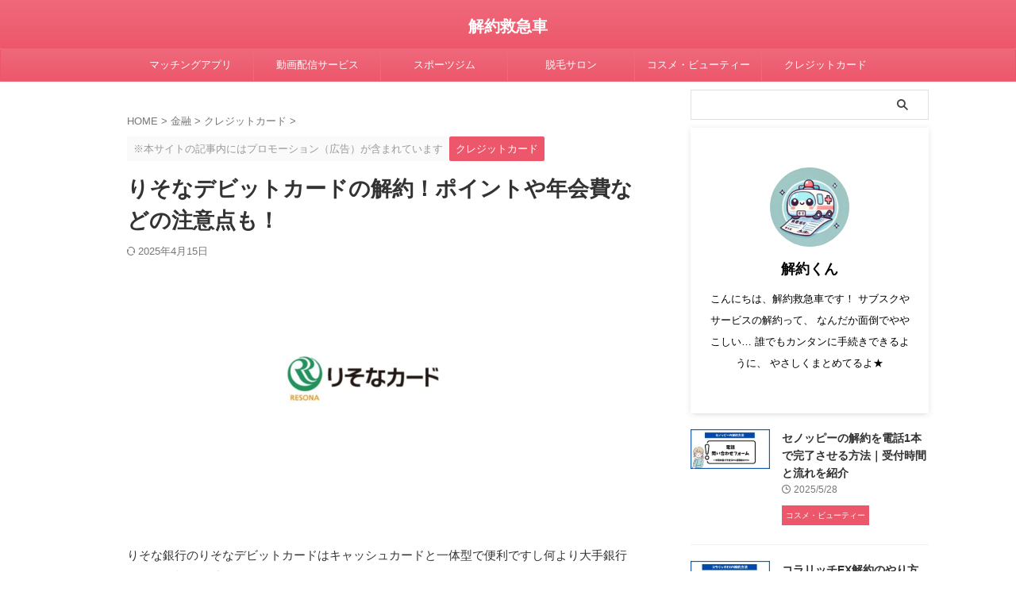

--- FILE ---
content_type: text/html; charset=UTF-8
request_url: https://kigs.jp/3392/
body_size: 23501
content:
<!DOCTYPE html>
<!--[if lt IE 7]>
<html class="ie6" lang="ja"> <![endif]-->
<!--[if IE 7]>
<html class="i7" lang="ja"> <![endif]-->
<!--[if IE 8]>
<html class="ie" lang="ja"> <![endif]-->
<!--[if gt IE 8]><!-->
<html lang="ja" class="s-navi-search-overlay  toc-style-default">
	<!--<![endif]-->
	<head prefix="og: http://ogp.me/ns# fb: http://ogp.me/ns/fb# article: http://ogp.me/ns/article#">
				<meta charset="UTF-8" >
		<meta name="viewport" content="width=device-width,initial-scale=1.0,user-scalable=no,viewport-fit=cover">
		<meta name="format-detection" content="telephone=no" >
		<meta name="referrer" content="no-referrer-when-downgrade"/>

		
		<link rel="alternate" type="application/rss+xml" title="解約救急車 RSS Feed" href="https://kigs.jp/feed/" />
		<link rel="pingback" href="https://kigs.jp/xmlrpc.php" >
		<!--[if lt IE 9]>
		<script src="https://kigs.jp/wp-content/themes/affinger/js/html5shiv.js"></script>
		<![endif]-->
				<meta name='robots' content='max-image-preview:large' />
	<style>img:is([sizes="auto" i], [sizes^="auto," i]) { contain-intrinsic-size: 3000px 1500px }</style>
	<title>りそなデビットカードの解約！ポイントや年会費などの注意点も！ - 解約救急車</title>
<link rel='dns-prefetch' href='//ajax.googleapis.com' />
<script type="text/javascript">
/* <![CDATA[ */
window._wpemojiSettings = {"baseUrl":"https:\/\/s.w.org\/images\/core\/emoji\/15.1.0\/72x72\/","ext":".png","svgUrl":"https:\/\/s.w.org\/images\/core\/emoji\/15.1.0\/svg\/","svgExt":".svg","source":{"concatemoji":"https:\/\/kigs.jp\/wp-includes\/js\/wp-emoji-release.min.js?ver=6.8.1"}};
/*! This file is auto-generated */
!function(i,n){var o,s,e;function c(e){try{var t={supportTests:e,timestamp:(new Date).valueOf()};sessionStorage.setItem(o,JSON.stringify(t))}catch(e){}}function p(e,t,n){e.clearRect(0,0,e.canvas.width,e.canvas.height),e.fillText(t,0,0);var t=new Uint32Array(e.getImageData(0,0,e.canvas.width,e.canvas.height).data),r=(e.clearRect(0,0,e.canvas.width,e.canvas.height),e.fillText(n,0,0),new Uint32Array(e.getImageData(0,0,e.canvas.width,e.canvas.height).data));return t.every(function(e,t){return e===r[t]})}function u(e,t,n){switch(t){case"flag":return n(e,"\ud83c\udff3\ufe0f\u200d\u26a7\ufe0f","\ud83c\udff3\ufe0f\u200b\u26a7\ufe0f")?!1:!n(e,"\ud83c\uddfa\ud83c\uddf3","\ud83c\uddfa\u200b\ud83c\uddf3")&&!n(e,"\ud83c\udff4\udb40\udc67\udb40\udc62\udb40\udc65\udb40\udc6e\udb40\udc67\udb40\udc7f","\ud83c\udff4\u200b\udb40\udc67\u200b\udb40\udc62\u200b\udb40\udc65\u200b\udb40\udc6e\u200b\udb40\udc67\u200b\udb40\udc7f");case"emoji":return!n(e,"\ud83d\udc26\u200d\ud83d\udd25","\ud83d\udc26\u200b\ud83d\udd25")}return!1}function f(e,t,n){var r="undefined"!=typeof WorkerGlobalScope&&self instanceof WorkerGlobalScope?new OffscreenCanvas(300,150):i.createElement("canvas"),a=r.getContext("2d",{willReadFrequently:!0}),o=(a.textBaseline="top",a.font="600 32px Arial",{});return e.forEach(function(e){o[e]=t(a,e,n)}),o}function t(e){var t=i.createElement("script");t.src=e,t.defer=!0,i.head.appendChild(t)}"undefined"!=typeof Promise&&(o="wpEmojiSettingsSupports",s=["flag","emoji"],n.supports={everything:!0,everythingExceptFlag:!0},e=new Promise(function(e){i.addEventListener("DOMContentLoaded",e,{once:!0})}),new Promise(function(t){var n=function(){try{var e=JSON.parse(sessionStorage.getItem(o));if("object"==typeof e&&"number"==typeof e.timestamp&&(new Date).valueOf()<e.timestamp+604800&&"object"==typeof e.supportTests)return e.supportTests}catch(e){}return null}();if(!n){if("undefined"!=typeof Worker&&"undefined"!=typeof OffscreenCanvas&&"undefined"!=typeof URL&&URL.createObjectURL&&"undefined"!=typeof Blob)try{var e="postMessage("+f.toString()+"("+[JSON.stringify(s),u.toString(),p.toString()].join(",")+"));",r=new Blob([e],{type:"text/javascript"}),a=new Worker(URL.createObjectURL(r),{name:"wpTestEmojiSupports"});return void(a.onmessage=function(e){c(n=e.data),a.terminate(),t(n)})}catch(e){}c(n=f(s,u,p))}t(n)}).then(function(e){for(var t in e)n.supports[t]=e[t],n.supports.everything=n.supports.everything&&n.supports[t],"flag"!==t&&(n.supports.everythingExceptFlag=n.supports.everythingExceptFlag&&n.supports[t]);n.supports.everythingExceptFlag=n.supports.everythingExceptFlag&&!n.supports.flag,n.DOMReady=!1,n.readyCallback=function(){n.DOMReady=!0}}).then(function(){return e}).then(function(){var e;n.supports.everything||(n.readyCallback(),(e=n.source||{}).concatemoji?t(e.concatemoji):e.wpemoji&&e.twemoji&&(t(e.twemoji),t(e.wpemoji)))}))}((window,document),window._wpemojiSettings);
/* ]]> */
</script>
<style id='wp-emoji-styles-inline-css' type='text/css'>

	img.wp-smiley, img.emoji {
		display: inline !important;
		border: none !important;
		box-shadow: none !important;
		height: 1em !important;
		width: 1em !important;
		margin: 0 0.07em !important;
		vertical-align: -0.1em !important;
		background: none !important;
		padding: 0 !important;
	}
</style>
<link rel='stylesheet' id='wp-block-library-css' href='https://kigs.jp/wp-includes/css/dist/block-library/style.min.css?ver=6.8.1' type='text/css' media='all' />
<style id='classic-theme-styles-inline-css' type='text/css'>
/*! This file is auto-generated */
.wp-block-button__link{color:#fff;background-color:#32373c;border-radius:9999px;box-shadow:none;text-decoration:none;padding:calc(.667em + 2px) calc(1.333em + 2px);font-size:1.125em}.wp-block-file__button{background:#32373c;color:#fff;text-decoration:none}
</style>
<style id='global-styles-inline-css' type='text/css'>
:root{--wp--preset--aspect-ratio--square: 1;--wp--preset--aspect-ratio--4-3: 4/3;--wp--preset--aspect-ratio--3-4: 3/4;--wp--preset--aspect-ratio--3-2: 3/2;--wp--preset--aspect-ratio--2-3: 2/3;--wp--preset--aspect-ratio--16-9: 16/9;--wp--preset--aspect-ratio--9-16: 9/16;--wp--preset--color--black: #000000;--wp--preset--color--cyan-bluish-gray: #abb8c3;--wp--preset--color--white: #ffffff;--wp--preset--color--pale-pink: #f78da7;--wp--preset--color--vivid-red: #cf2e2e;--wp--preset--color--luminous-vivid-orange: #ff6900;--wp--preset--color--luminous-vivid-amber: #fcb900;--wp--preset--color--light-green-cyan: #eefaff;--wp--preset--color--vivid-green-cyan: #00d084;--wp--preset--color--pale-cyan-blue: #8ed1fc;--wp--preset--color--vivid-cyan-blue: #0693e3;--wp--preset--color--vivid-purple: #9b51e0;--wp--preset--color--soft-red: #e92f3d;--wp--preset--color--light-grayish-red: #fdf0f2;--wp--preset--color--vivid-yellow: #ffc107;--wp--preset--color--very-pale-yellow: #fffde7;--wp--preset--color--very-light-gray: #fafafa;--wp--preset--color--very-dark-gray: #313131;--wp--preset--color--original-color-a: #ed576b;--wp--preset--color--original-color-b: #ef697b;--wp--preset--color--original-color-c: #fef7f8;--wp--preset--color--original-color-d: #ffffff;--wp--preset--gradient--vivid-cyan-blue-to-vivid-purple: linear-gradient(135deg,rgba(6,147,227,1) 0%,rgb(155,81,224) 100%);--wp--preset--gradient--light-green-cyan-to-vivid-green-cyan: linear-gradient(135deg,rgb(122,220,180) 0%,rgb(0,208,130) 100%);--wp--preset--gradient--luminous-vivid-amber-to-luminous-vivid-orange: linear-gradient(135deg,rgba(252,185,0,1) 0%,rgba(255,105,0,1) 100%);--wp--preset--gradient--luminous-vivid-orange-to-vivid-red: linear-gradient(135deg,rgba(255,105,0,1) 0%,rgb(207,46,46) 100%);--wp--preset--gradient--very-light-gray-to-cyan-bluish-gray: linear-gradient(135deg,rgb(238,238,238) 0%,rgb(169,184,195) 100%);--wp--preset--gradient--cool-to-warm-spectrum: linear-gradient(135deg,rgb(74,234,220) 0%,rgb(151,120,209) 20%,rgb(207,42,186) 40%,rgb(238,44,130) 60%,rgb(251,105,98) 80%,rgb(254,248,76) 100%);--wp--preset--gradient--blush-light-purple: linear-gradient(135deg,rgb(255,206,236) 0%,rgb(152,150,240) 100%);--wp--preset--gradient--blush-bordeaux: linear-gradient(135deg,rgb(254,205,165) 0%,rgb(254,45,45) 50%,rgb(107,0,62) 100%);--wp--preset--gradient--luminous-dusk: linear-gradient(135deg,rgb(255,203,112) 0%,rgb(199,81,192) 50%,rgb(65,88,208) 100%);--wp--preset--gradient--pale-ocean: linear-gradient(135deg,rgb(255,245,203) 0%,rgb(182,227,212) 50%,rgb(51,167,181) 100%);--wp--preset--gradient--electric-grass: linear-gradient(135deg,rgb(202,248,128) 0%,rgb(113,206,126) 100%);--wp--preset--gradient--midnight: linear-gradient(135deg,rgb(2,3,129) 0%,rgb(40,116,252) 100%);--wp--preset--font-size--small: .8em;--wp--preset--font-size--medium: 20px;--wp--preset--font-size--large: 1.5em;--wp--preset--font-size--x-large: 42px;--wp--preset--font-size--st-regular: 1em;--wp--preset--font-size--huge: 3em;--wp--preset--spacing--20: 0.44rem;--wp--preset--spacing--30: 0.67rem;--wp--preset--spacing--40: 1rem;--wp--preset--spacing--50: 1.5rem;--wp--preset--spacing--60: 2.25rem;--wp--preset--spacing--70: 3.38rem;--wp--preset--spacing--80: 5.06rem;--wp--preset--shadow--natural: 6px 6px 9px rgba(0, 0, 0, 0.2);--wp--preset--shadow--deep: 12px 12px 50px rgba(0, 0, 0, 0.4);--wp--preset--shadow--sharp: 6px 6px 0px rgba(0, 0, 0, 0.2);--wp--preset--shadow--outlined: 6px 6px 0px -3px rgba(255, 255, 255, 1), 6px 6px rgba(0, 0, 0, 1);--wp--preset--shadow--crisp: 6px 6px 0px rgba(0, 0, 0, 1);}:where(.is-layout-flex){gap: 0.5em;}:where(.is-layout-grid){gap: 0.5em;}body .is-layout-flex{display: flex;}.is-layout-flex{flex-wrap: wrap;align-items: center;}.is-layout-flex > :is(*, div){margin: 0;}body .is-layout-grid{display: grid;}.is-layout-grid > :is(*, div){margin: 0;}:where(.wp-block-columns.is-layout-flex){gap: 2em;}:where(.wp-block-columns.is-layout-grid){gap: 2em;}:where(.wp-block-post-template.is-layout-flex){gap: 1.25em;}:where(.wp-block-post-template.is-layout-grid){gap: 1.25em;}.has-black-color{color: var(--wp--preset--color--black) !important;}.has-cyan-bluish-gray-color{color: var(--wp--preset--color--cyan-bluish-gray) !important;}.has-white-color{color: var(--wp--preset--color--white) !important;}.has-pale-pink-color{color: var(--wp--preset--color--pale-pink) !important;}.has-vivid-red-color{color: var(--wp--preset--color--vivid-red) !important;}.has-luminous-vivid-orange-color{color: var(--wp--preset--color--luminous-vivid-orange) !important;}.has-luminous-vivid-amber-color{color: var(--wp--preset--color--luminous-vivid-amber) !important;}.has-light-green-cyan-color{color: var(--wp--preset--color--light-green-cyan) !important;}.has-vivid-green-cyan-color{color: var(--wp--preset--color--vivid-green-cyan) !important;}.has-pale-cyan-blue-color{color: var(--wp--preset--color--pale-cyan-blue) !important;}.has-vivid-cyan-blue-color{color: var(--wp--preset--color--vivid-cyan-blue) !important;}.has-vivid-purple-color{color: var(--wp--preset--color--vivid-purple) !important;}.has-black-background-color{background-color: var(--wp--preset--color--black) !important;}.has-cyan-bluish-gray-background-color{background-color: var(--wp--preset--color--cyan-bluish-gray) !important;}.has-white-background-color{background-color: var(--wp--preset--color--white) !important;}.has-pale-pink-background-color{background-color: var(--wp--preset--color--pale-pink) !important;}.has-vivid-red-background-color{background-color: var(--wp--preset--color--vivid-red) !important;}.has-luminous-vivid-orange-background-color{background-color: var(--wp--preset--color--luminous-vivid-orange) !important;}.has-luminous-vivid-amber-background-color{background-color: var(--wp--preset--color--luminous-vivid-amber) !important;}.has-light-green-cyan-background-color{background-color: var(--wp--preset--color--light-green-cyan) !important;}.has-vivid-green-cyan-background-color{background-color: var(--wp--preset--color--vivid-green-cyan) !important;}.has-pale-cyan-blue-background-color{background-color: var(--wp--preset--color--pale-cyan-blue) !important;}.has-vivid-cyan-blue-background-color{background-color: var(--wp--preset--color--vivid-cyan-blue) !important;}.has-vivid-purple-background-color{background-color: var(--wp--preset--color--vivid-purple) !important;}.has-black-border-color{border-color: var(--wp--preset--color--black) !important;}.has-cyan-bluish-gray-border-color{border-color: var(--wp--preset--color--cyan-bluish-gray) !important;}.has-white-border-color{border-color: var(--wp--preset--color--white) !important;}.has-pale-pink-border-color{border-color: var(--wp--preset--color--pale-pink) !important;}.has-vivid-red-border-color{border-color: var(--wp--preset--color--vivid-red) !important;}.has-luminous-vivid-orange-border-color{border-color: var(--wp--preset--color--luminous-vivid-orange) !important;}.has-luminous-vivid-amber-border-color{border-color: var(--wp--preset--color--luminous-vivid-amber) !important;}.has-light-green-cyan-border-color{border-color: var(--wp--preset--color--light-green-cyan) !important;}.has-vivid-green-cyan-border-color{border-color: var(--wp--preset--color--vivid-green-cyan) !important;}.has-pale-cyan-blue-border-color{border-color: var(--wp--preset--color--pale-cyan-blue) !important;}.has-vivid-cyan-blue-border-color{border-color: var(--wp--preset--color--vivid-cyan-blue) !important;}.has-vivid-purple-border-color{border-color: var(--wp--preset--color--vivid-purple) !important;}.has-vivid-cyan-blue-to-vivid-purple-gradient-background{background: var(--wp--preset--gradient--vivid-cyan-blue-to-vivid-purple) !important;}.has-light-green-cyan-to-vivid-green-cyan-gradient-background{background: var(--wp--preset--gradient--light-green-cyan-to-vivid-green-cyan) !important;}.has-luminous-vivid-amber-to-luminous-vivid-orange-gradient-background{background: var(--wp--preset--gradient--luminous-vivid-amber-to-luminous-vivid-orange) !important;}.has-luminous-vivid-orange-to-vivid-red-gradient-background{background: var(--wp--preset--gradient--luminous-vivid-orange-to-vivid-red) !important;}.has-very-light-gray-to-cyan-bluish-gray-gradient-background{background: var(--wp--preset--gradient--very-light-gray-to-cyan-bluish-gray) !important;}.has-cool-to-warm-spectrum-gradient-background{background: var(--wp--preset--gradient--cool-to-warm-spectrum) !important;}.has-blush-light-purple-gradient-background{background: var(--wp--preset--gradient--blush-light-purple) !important;}.has-blush-bordeaux-gradient-background{background: var(--wp--preset--gradient--blush-bordeaux) !important;}.has-luminous-dusk-gradient-background{background: var(--wp--preset--gradient--luminous-dusk) !important;}.has-pale-ocean-gradient-background{background: var(--wp--preset--gradient--pale-ocean) !important;}.has-electric-grass-gradient-background{background: var(--wp--preset--gradient--electric-grass) !important;}.has-midnight-gradient-background{background: var(--wp--preset--gradient--midnight) !important;}.has-small-font-size{font-size: var(--wp--preset--font-size--small) !important;}.has-medium-font-size{font-size: var(--wp--preset--font-size--medium) !important;}.has-large-font-size{font-size: var(--wp--preset--font-size--large) !important;}.has-x-large-font-size{font-size: var(--wp--preset--font-size--x-large) !important;}
:where(.wp-block-post-template.is-layout-flex){gap: 1.25em;}:where(.wp-block-post-template.is-layout-grid){gap: 1.25em;}
:where(.wp-block-columns.is-layout-flex){gap: 2em;}:where(.wp-block-columns.is-layout-grid){gap: 2em;}
:root :where(.wp-block-pullquote){font-size: 1.5em;line-height: 1.6;}
</style>
<link rel='stylesheet' id='contact-form-7-css' href='https://kigs.jp/wp-content/plugins/contact-form-7/includes/css/styles.css?ver=6.1.4' type='text/css' media='all' />
<link rel='stylesheet' id='normalize-css' href='https://kigs.jp/wp-content/themes/affinger/css/normalize.css?ver=1.5.9' type='text/css' media='all' />
<link rel='stylesheet' id='st_svg-css' href='https://kigs.jp/wp-content/themes/affinger/st_svg/style.css?ver=20240601' type='text/css' media='all' />
<link rel='stylesheet' id='slick-css' href='https://kigs.jp/wp-content/themes/affinger/vendor/slick/slick.css?ver=1.8.0' type='text/css' media='all' />
<link rel='stylesheet' id='slick-theme-css' href='https://kigs.jp/wp-content/themes/affinger/vendor/slick/slick-theme.css?ver=1.8.0' type='text/css' media='all' />
<link rel='stylesheet' id='style-css' href='https://kigs.jp/wp-content/themes/affinger/style.css?ver=20240601' type='text/css' media='all' />
<link rel='stylesheet' id='child-style-css' href='https://kigs.jp/wp-content/themes/affinger-child/style.css?ver=20240601' type='text/css' media='all' />
<link rel='stylesheet' id='single-css' href='https://kigs.jp/wp-content/themes/affinger/st-rankcss.php' type='text/css' media='all' />
<link rel='stylesheet' id='st-themecss-css' href='https://kigs.jp/wp-content/themes/affinger/st-themecss-loader.php?ver=6.8.1' type='text/css' media='all' />
<script type="text/javascript" src="https://kigs.jp/wp-content/themes/affinger-child/js/st_wp_head.js?ver=6.8.1" id="st-theme-head-js-js"></script>
<script type="text/javascript" src="//ajax.googleapis.com/ajax/libs/jquery/1.11.3/jquery.min.js?ver=1.11.3" id="jquery-js"></script>
<link rel="https://api.w.org/" href="https://kigs.jp/wp-json/" /><link rel="alternate" title="JSON" type="application/json" href="https://kigs.jp/wp-json/wp/v2/posts/3392" /><link rel='shortlink' href='https://kigs.jp/?p=3392' />
<link rel="alternate" title="oEmbed (JSON)" type="application/json+oembed" href="https://kigs.jp/wp-json/oembed/1.0/embed?url=https%3A%2F%2Fkigs.jp%2F3392%2F" />
<link rel="alternate" title="oEmbed (XML)" type="text/xml+oembed" href="https://kigs.jp/wp-json/oembed/1.0/embed?url=https%3A%2F%2Fkigs.jp%2F3392%2F&#038;format=xml" />
<!-- Markup (JSON-LD) structured in schema.org ver.4.8.1 START -->
<script type="application/ld+json">
{
    "@context": "https://schema.org",
    "@type": "BreadcrumbList",
    "itemListElement": [
        {
            "@type": "ListItem",
            "position": 1,
            "item": {
                "@id": "https://kigs.jp",
                "name": "ホーム"
            }
        },
        {
            "@type": "ListItem",
            "position": 2,
            "item": {
                "@id": "https://kigs.jp/category/finance/",
                "name": "金融"
            }
        },
        {
            "@type": "ListItem",
            "position": 3,
            "item": {
                "@id": "https://kigs.jp/category/finance/credit-card/",
                "name": "クレジットカード"
            }
        },
        {
            "@type": "ListItem",
            "position": 4,
            "item": {
                "@id": "https://kigs.jp/3392/",
                "name": "りそなデビットカードの解約！ポイントや年会費などの注意点も！"
            }
        }
    ]
}
</script>
<!-- Markup (JSON-LD) structured in schema.org END -->
<meta name="robots" content="noindex, follow" />
<meta name="thumbnail" content="https://kigs.jp/wp-content/uploads/2019/02/17002cf6e6fb19beabfcac5e197b18a9-1.png">
<meta name="google-site-verification" content="H_8zx0xpAXG6TH6HUdNepycmUgibl_bGyF2DxYZ_2FE" />
<script type="application/ld+json">
{
  "@context": "https://schema.org",
  "@type": "WebSite",
  "name": "解約救急車",
  "url": "https://kigs.jp/"
}
</script>

<script async
     crossorigin="anonymous" data-type="lazy" data-src="https://pagead2.googlesyndication.com/pagead/js/adsbygoogle.js?client=ca-pub-3677594291166045"></script>

<script type="application/ld+json">
{
  "@context": "https://schema.org",
  "@type": "Organization",
  "name": "解約救急車",
  "url": "https://kigs.jp/"
}
</script>
<link rel="canonical" href="https://kigs.jp/3392/" />
<noscript><style>.lazyload[data-src]{display:none !important;}</style></noscript><style>.lazyload{background-image:none !important;}.lazyload:before{background-image:none !important;}</style><link rel="icon" href="https://kigs.jp/wp-content/uploads/2025/03/cropped-kaiyaku-top-32x32.jpg" sizes="32x32" />
<link rel="icon" href="https://kigs.jp/wp-content/uploads/2025/03/cropped-kaiyaku-top-192x192.jpg" sizes="192x192" />
<link rel="apple-touch-icon" href="https://kigs.jp/wp-content/uploads/2025/03/cropped-kaiyaku-top-180x180.jpg" />
<meta name="msapplication-TileImage" content="https://kigs.jp/wp-content/uploads/2025/03/cropped-kaiyaku-top-270x270.jpg" />
		
<!-- OGP -->

<meta property="og:type" content="article">
<meta property="og:title" content="りそなデビットカードの解約！ポイントや年会費などの注意点も！">
<meta property="og:url" content="https://kigs.jp/3392/">
<meta property="og:description" content="りそな銀行のりそなデビットカードはキャッシュカードと一体型で便利ですし何より大手銀行なので信頼して持っていられますよね！ でも「使う銀行が変わって使わなくなった」や「最近別のクレジットカードを使うよう">
<meta property="og:site_name" content="解約救急車">
<meta property="og:image" content="https://kigs.jp/wp-content/uploads/2019/02/17002cf6e6fb19beabfcac5e197b18a9-1.png">


	<meta property="article:published_time" content="2019-02-07T23:59:51+09:00" />
		<meta property="article:author" content="解約くん" />

<!-- /OGP -->
		


<script>
	(function (window, document, $, undefined) {
		'use strict';

		var SlideBox = (function () {
			/**
			 * @param $element
			 *
			 * @constructor
			 */
			function SlideBox($element) {
				this._$element = $element;
			}

			SlideBox.prototype.$content = function () {
				return this._$element.find('[data-st-slidebox-content]');
			};

			SlideBox.prototype.$toggle = function () {
				return this._$element.find('[data-st-slidebox-toggle]');
			};

			SlideBox.prototype.$icon = function () {
				return this._$element.find('[data-st-slidebox-icon]');
			};

			SlideBox.prototype.$text = function () {
				return this._$element.find('[data-st-slidebox-text]');
			};

			SlideBox.prototype.is_expanded = function () {
				return !!(this._$element.filter('[data-st-slidebox-expanded="true"]').length);
			};

			SlideBox.prototype.expand = function () {
				var self = this;

				this.$content().slideDown()
					.promise()
					.then(function () {
						var $icon = self.$icon();
						var $text = self.$text();

						$icon.removeClass($icon.attr('data-st-slidebox-icon-collapsed'))
							.addClass($icon.attr('data-st-slidebox-icon-expanded'))

						$text.text($text.attr('data-st-slidebox-text-expanded'))

						self._$element.removeClass('is-collapsed')
							.addClass('is-expanded');

						self._$element.attr('data-st-slidebox-expanded', 'true');
					});
			};

			SlideBox.prototype.collapse = function () {
				var self = this;

				this.$content().slideUp()
					.promise()
					.then(function () {
						var $icon = self.$icon();
						var $text = self.$text();

						$icon.removeClass($icon.attr('data-st-slidebox-icon-expanded'))
							.addClass($icon.attr('data-st-slidebox-icon-collapsed'))

						$text.text($text.attr('data-st-slidebox-text-collapsed'))

						self._$element.removeClass('is-expanded')
							.addClass('is-collapsed');

						self._$element.attr('data-st-slidebox-expanded', 'false');
					});
			};

			SlideBox.prototype.toggle = function () {
				if (this.is_expanded()) {
					this.collapse();
				} else {
					this.expand();
				}
			};

			SlideBox.prototype.add_event_listeners = function () {
				var self = this;

				this.$toggle().on('click', function (event) {
					self.toggle();
				});
			};

			SlideBox.prototype.initialize = function () {
				this.add_event_listeners();
			};

			return SlideBox;
		}());

		function on_ready() {
			var slideBoxes = [];

			$('[data-st-slidebox]').each(function () {
				var $element = $(this);
				var slideBox = new SlideBox($element);

				slideBoxes.push(slideBox);

				slideBox.initialize();
			});

			return slideBoxes;
		}

		$(on_ready);
	}(window, window.document, jQuery));
</script>

	<script>
		(function (window, document, $, undefined) {
			'use strict';

			$(function(){
			$('.post h2:not([class^="is-style-st-heading-custom-"]):not([class*=" is-style-st-heading-custom-"]):not(.st-css-no2) , .h2modoki').wrapInner('<span class="st-dash-design"></span>');
			})
		}(window, window.document, jQuery));
	</script>

<script>
	(function (window, document, $, undefined) {
		'use strict';

		$(function(){
			/* 第一階層のみの目次にクラスを挿入 */
			$("#toc_container:not(:has(ul ul))").addClass("only-toc");
			/* アコーディオンメニュー内のカテゴリーにクラス追加 */
			$(".st-ac-box ul:has(.cat-item)").each(function(){
				$(this).addClass("st-ac-cat");
			});
		});
	}(window, window.document, jQuery));
</script>

<script>
	(function (window, document, $, undefined) {
		'use strict';

		$(function(){
									$('.st-star').parent('.rankh4').css('padding-bottom','5px'); // スターがある場合のランキング見出し調整
		});
	}(window, window.document, jQuery));
</script>




	<script>
		(function (window, document, $, undefined) {
			'use strict';

			$(function() {
				$('.is-style-st-paragraph-kaiwa').wrapInner('<span class="st-paragraph-kaiwa-text">');
			});
		}(window, window.document, jQuery));
	</script>

	<script>
		(function (window, document, $, undefined) {
			'use strict';

			$(function() {
				$('.is-style-st-paragraph-kaiwa-b').wrapInner('<span class="st-paragraph-kaiwa-text">');
			});
		}(window, window.document, jQuery));
	</script>

<script>
	/* Gutenbergスタイルを調整 */
	(function (window, document, $, undefined) {
		'use strict';

		$(function() {
			$( '[class^="is-style-st-paragraph-"],[class*=" is-style-st-paragraph-"]' ).wrapInner( '<span class="st-noflex"></span>' );
		});
	}(window, window.document, jQuery));
</script>




			</head>
	<body data-rsssl=1 ontouchstart="" class="wp-singular post-template-default single single-post postid-3392 single-format-standard wp-theme-affinger wp-child-theme-affinger-child st-af single-cat-33 not-front-page" >				<div id="st-ami">
				<div id="wrapper" class="" ontouchstart="">
				<div id="wrapper-in">

					

<header id="st-headwide">
	<div id="header-full">
		<div id="headbox-bg-fixed">
			<div id="headbox-bg">
				<div id="headbox">

						<nav id="s-navi" class="pcnone" data-st-nav data-st-nav-type="normal">
		<dl class="acordion is-active" data-st-nav-primary>
			<dt class="trigger">
				<p class="acordion_button"><span class="op op-menu"><i class="st-fa st-svg-menu_thin"></i></span></p>

									<p class="acordion_button acordion_button_search"><span class="op op-search"><i class="st-fa st-svg-search_s op-search-close_thin"></i></span></p>
				
									<div id="st-mobile-logo"></div>
				
				<!-- 追加メニュー -->
				
				<!-- 追加メニュー2 -->
				
			</dt>

			<dd class="acordion_tree">
				<div class="acordion_tree_content">

					
					
					<div class="clear"></div>

					
				</div>
			</dd>

							<dd class="acordion_search">
					<div class="acordion_search_content">
													<div id="search" class="search-custom-d">
	<form method="get" id="searchform" action="https://kigs.jp/">
		<label class="hidden" for="s">
					</label>
		<input type="text" placeholder="" value="" name="s" id="s" />
		<input type="submit" value="&#xf002;" class="st-fa" id="searchsubmit" />
	</form>
</div>
<!-- /stinger -->
											</div>
				</dd>
					</dl>

					</nav>

											<div id="header-l">
							
							<div id="st-text-logo">
									<!-- ロゴ又はブログ名 -->
    					<p class="sitename sitename-only"><a href="https://kigs.jp/">
                                    解約救急車                            </a></p>
            
							</div>
						</div><!-- /#header-l -->
					
					<div id="header-r" class="smanone">
						
					</div><!-- /#header-r -->

				</div><!-- /#headbox -->
			</div><!-- /#headbox-bg clearfix -->
		</div><!-- /#headbox-bg-fixed -->

		
		
		
		
			

			<div id="gazou-wide">
					<div id="st-menubox">
			<div id="st-menuwide">
				<div id="st-menuwide-fixed">
					<nav class="smanone clearfix"><ul id="menu-%e3%83%98%e3%83%83%e3%83%80%e3%83%bc%e3%83%a1%e3%83%8b%e3%83%a5%e3%83%bc" class="menu"><li id="menu-item-17689" class="menu-item menu-item-type-taxonomy menu-item-object-category menu-item-17689"><a href="https://kigs.jp/category/dating-apps/">マッチングアプリ</a></li>
<li id="menu-item-17691" class="menu-item menu-item-type-taxonomy menu-item-object-category menu-item-17691"><a href="https://kigs.jp/category/vod-service/">動画配信サービス</a></li>
<li id="menu-item-17701" class="menu-item menu-item-type-taxonomy menu-item-object-category menu-item-17701"><a href="https://kigs.jp/category/sports-gym/">スポーツジム</a></li>
<li id="menu-item-17705" class="menu-item menu-item-type-taxonomy menu-item-object-category menu-item-17705"><a href="https://kigs.jp/category/hair-removal-salon/">脱毛サロン</a></li>
<li id="menu-item-17747" class="menu-item menu-item-type-taxonomy menu-item-object-category menu-item-17747"><a href="https://kigs.jp/category/cosmetics-beauty/">コスメ・ビューティー</a></li>
<li id="menu-item-17716" class="menu-item menu-item-type-taxonomy menu-item-object-category current-post-ancestor current-menu-parent current-post-parent menu-item-17716"><a href="https://kigs.jp/category/finance/credit-card/">クレジットカード</a></li>
</ul></nav>				</div>
			</div>
		</div>
										<div id="st-headerbox">
						<div id="st-header">
						</div>
					</div>
									</div>
		
	</div><!-- #header-full -->

	





</header>

					<div id="content-w">

						
						
	
			<div id="st-header-post-under-box" class="st-header-post-no-data"
		     style="">
			<div class="st-dark-cover">
							</div>
		</div>
	
<div id="content" class="clearfix">
	<div id="contentInner">
		<main>
			<article>
									<div id="post-3392" class="st-post post-3392 post type-post status-publish format-standard has-post-thumbnail hentry category-credit-card">
				
					
					
					
					<!--ぱんくず -->
											<div
							id="breadcrumb">
							<ol itemscope itemtype="http://schema.org/BreadcrumbList">
								<li itemprop="itemListElement" itemscope itemtype="http://schema.org/ListItem">
									<a href="https://kigs.jp" itemprop="item">
										<span itemprop="name">HOME</span>
									</a>
									&gt;
									<meta itemprop="position" content="1"/>
								</li>

								
																	<li itemprop="itemListElement" itemscope itemtype="http://schema.org/ListItem">
										<a href="https://kigs.jp/category/finance/" itemprop="item">
											<span
												itemprop="name">金融</span>
										</a>
										&gt;
										<meta itemprop="position" content="2"/>
									</li>
																										<li itemprop="itemListElement" itemscope itemtype="http://schema.org/ListItem">
										<a href="https://kigs.jp/category/finance/credit-card/" itemprop="item">
											<span
												itemprop="name">クレジットカード</span>
										</a>
										&gt;
										<meta itemprop="position" content="3"/>
									</li>
																								</ol>

													</div>
										<!--/ ぱんくず -->

					<!--ループ開始 -->
															
																									<p class="st-catgroup">
																	<span class="catname st-catid-ad">※本サイトの記事内にはプロモーション（広告）が含まれています</span>
																<a href="https://kigs.jp/category/finance/credit-card/" title="View all posts in クレジットカード" rel="category tag"><span class="catname st-catid33">クレジットカード</span></a>							</p>
						
						<h1 class="entry-title">りそなデビットカードの解約！ポイントや年会費などの注意点も！</h1>

						
	<div class="blogbox">
		<p><span class="kdate">
													<i class="st-fa st-svg-refresh"></i><time class="updated" datetime="2025-04-15T22:29:34+0900">2025年4月15日</time>
						</span></p>
	</div>
					
					
					
					
					<div class="mainbox">
						<div id="nocopy" ><!-- コピー禁止エリアここから -->
																<div class="st-eyecatch-under">

					<img width="1200" height="600" src="[data-uri]" class="attachment-full size-full wp-post-image lazyload" alt="" decoding="async" fetchpriority="high"   data-src="https://kigs.jp/wp-content/uploads/2019/02/17002cf6e6fb19beabfcac5e197b18a9-1.png" data-srcset="https://kigs.jp/wp-content/uploads/2019/02/17002cf6e6fb19beabfcac5e197b18a9-1.png 1200w, https://kigs.jp/wp-content/uploads/2019/02/17002cf6e6fb19beabfcac5e197b18a9-1-300x150.png 300w, https://kigs.jp/wp-content/uploads/2019/02/17002cf6e6fb19beabfcac5e197b18a9-1-768x384.png 768w, https://kigs.jp/wp-content/uploads/2019/02/17002cf6e6fb19beabfcac5e197b18a9-1-1024x512.png 1024w" data-sizes="auto" data-eio-rwidth="1200" data-eio-rheight="600" /><noscript><img width="1200" height="600" src="https://kigs.jp/wp-content/uploads/2019/02/17002cf6e6fb19beabfcac5e197b18a9-1.png" class="attachment-full size-full wp-post-image" alt="" decoding="async" fetchpriority="high" srcset="https://kigs.jp/wp-content/uploads/2019/02/17002cf6e6fb19beabfcac5e197b18a9-1.png 1200w, https://kigs.jp/wp-content/uploads/2019/02/17002cf6e6fb19beabfcac5e197b18a9-1-300x150.png 300w, https://kigs.jp/wp-content/uploads/2019/02/17002cf6e6fb19beabfcac5e197b18a9-1-768x384.png 768w, https://kigs.jp/wp-content/uploads/2019/02/17002cf6e6fb19beabfcac5e197b18a9-1-1024x512.png 1024w" sizes="(max-width: 1200px) 100vw, 1200px" data-eio="l" /></noscript>
		
	</div>
							
							
							
							<div class="entry-content">
								<p>りそな銀行のりそなデビットカードはキャッシュカードと一体型で便利ですし何より大手銀行なので信頼して持っていられますよね！</p>
<p>でも「使う銀行が変わって使わなくなった」や「最近別のクレジットカードを使うようになった」なんて方もいるんじゃないでしょうか。</p>
<p>そこで今回は<strong><span style="color: #000000; background-color: #ffff99;">りそなデビットカードの解約方法と注意点</span></strong>をまとめてみました。</p>
<h2>りそなデビットカードの解約方法！</h2>
<p>[chat face="アバター01.jpg" name="" align="left" border="gray" bg="none" style=""]りそなデビットカードの解約はどうすればいいの？[/chat]<br />
[chat face="アバター02.jpg" name="" align="right" border="gray" bg="none" style=""]りそな銀行の窓口で解約できるよ！[/chat]<br />
りそなデビットカードの解約はりそな銀行の窓口かりそな銀行マイゲートで解約することができます。</p>
<div class="simple-box2">
<p><span style="background-color: #ffff99;"><strong>解約時に必要なもの</strong></span><br />
〇りそなデビットカード<br />
〇本人確認書類</p>
</div>
<p>[chat face="アバター01.jpg" name="" align="left" border="gray" bg="none" style=""]解約する時は必要なものを忘れないようにしましょう。[/chat]</p>
<p>りそな銀行で解約する場合は営業時間でないと手続きすることができないので営業時間には注意しましょう！<br />
また、マイゲートからなら24時間手続き可能なので営業時間に行くのが難しい場合はマイゲートからの解約がオススメです！<br />
最寄りのりそな銀行は<a href="https://resona-map.jp/" target="_blank" rel="nofollow noopener">コチラ</a>から検索！</p>
<h2>解約後のカードの処分方法</h2>
<p>りそなデビットカードはカードの回収がないので自分で処分しないといけません。</p>
<div class="simple-box2">
<p><strong><span style="background-color: #ffff99;">カードの処分の仕方</span></strong><br />
なるべくハサミで細かく刻みましょう。<br />
磁気ストライプとICチップの部分はできる限り細かく！</p>
</div>
<h2>解約時の注意点</h2>
<h3>①貯まっていたポイントはどうなるの？</h3>
<p>りそなデビットカードは利用するとポイントが貯まります。<br />
しかし解約すると<span style="color: #ff0000;">貯まっていたポイントは無くなってしまいます。</span><br />
解約する前に必ず確認とポイントを使い切ってしまうようにしましょう。<br />
[chat face="アバター01.jpg" name="" align="left" border="gray" bg="none" style=""]ポイントがなくなるともったいないですよ！[/chat]</p>
<h3>②年会費はどうなるの？</h3>
<p>りそなデビットカードは<span style="color: #ff0000;">年会費がかかるカード</span>です。</p>
<div class="simple-box2">
<p><span style="background-color: #ffff99;"><strong>りそなデビットカード</strong></span><br />
年会費500円　 （初年度無料。前年度にショッピングしているor25歳以下の場合無料）</p>
<p><span style="background-color: #ffff99;"><strong>りそなデビットカード《JMB》 ALente</strong></span><br />
年会費1080円　（初年度無料。前年度にショッピングしているor25歳以下の場合無料）</p>
</div>
<p>自分のりそなデビットカードはどっちのカードなのか確認しましょう。<br />
契約してから1年毎に年会費がかかるので新たな年会費がかかるまでに解約しましょう。</p>
<h3>③毎月の支払</h3>
<p>解約した際には必ず支払い方法を変更しましょう。<br />
りそなデビットカードを解約した際りそな銀行の口座も解約していた場合、<span style="color: #ff0000;">登録しておいた引き落とし設定が自動で解除されることはありません。</span></p>
<p>変更しないでそのままにしていると、引き落とし不履行となり利息が嵩んでいくだけではなく信用情報機関に登録される可能性があります。<br />
信用情報機関に登録されると、今後ローンや分割の審査が不利になったりしますので要注意です。</p>
<h2>解約後にオススメなクレジットカード3選</h2>
<p>クレジットカードを解約する方は様々な理由があると思い、アンケートを取りました。</p>
<div class="simple-box6">
<p>「使用していないのに、年会費を払うのがもったいない。」<br />「カードのデザインを変えたかった。」<br />「カードの特典を受ける頻度が減ってしまい、年会費の方が高くつくようになったから。」</p>
</div>
<p>この理由がとにかく多い事が分かりました。</p>
<p>そこで、上記を踏まえた上でのオススメなクレジットカードをご紹介します。</p>
<div class="ranking01">
<div class="ranking-title01">[1] JCB CARD W</div>
<div class="ranking-img01"><img decoding="async" class="alignnone size-full wp-image-5378 lazyload" src="[data-uri]" alt="" width="300" height="189" data-src="https://kigs.jp/wp-content/uploads/2019/03/2019.3.9.03.jpg" data-eio-rwidth="300" data-eio-rheight="189" /><noscript><img decoding="async" class="alignnone size-full wp-image-5378" src="https://kigs.jp/wp-content/uploads/2019/03/2019.3.9.03.jpg" alt="" width="300" height="189" data-eio="l" /></noscript></div>
<div class="ranking-info01">【39歳以下限定】Web申込限定のJCBカード！</div>
<div>年会費が永年無料でポイントもお得！</div>
<div>【キャンペーン期間中】</div>
<div>
<p>2022年7月1日～9月30日<br />Apple Pay・Google Payでカード利用合計金額の20%がキャッシュバック（最大5,000円）<a href="https://kigs.jp/jcb-w" target="_blank" rel="nofollow noopener">(公式サイトを見る)</a><img decoding="async" style="border: none;" src="[data-uri]" width="1" height="1" data-src="//i.moshimo.com/af/i/impression?a_id=1367347&p_id=1796&pc_id=3445&pl_id=25232" class="lazyload" data-eio-rwidth="1" data-eio-rheight="1" /><noscript><img decoding="async" style="border: none;" src="//i.moshimo.com/af/i/impression?a_id=1367347&amp;p_id=1796&amp;pc_id=3445&amp;pl_id=25232" width="1" height="1" data-eio="l" /></noscript></p>
</div>
<div class="clearfix"> </div>
</div>
<table class="cps-table03">
<tbody>
<tr>
<th>評価</th>
<td class="rankinginfo">[star4.5]</td>
</tr>
<tr>
<th>年会費</th>
<td class="rankinginfo">無料（2年目以降も無料）</td>
</tr>
<tr>
<th>ポイント還元率</th>
<td class="rankinginfo">1.0％～3.0％</td>
</tr>
<tr>
<th>ポイント名</th>
<td class="rankinginfo">Oki Dokiポイント</td>
</tr>
<tr>
<th>発行日数</th>
<td>通常1週間程度</td>
</tr>
<tr>
<th>限度額</th>
<td>10万円～最高100万円</td>
</tr>
<tr>
<th>追加カード</th>
<td>ETCカード・家族カード</td>
</tr>
</tbody>
</table>
<p>39歳以下限定にはなりますが、とにかくオススメです。</p>
<p>年会費は永年無料(※家族カードも)で、ポイント還元率がJCBの中では断トツに良く常時2倍です。数多くのお得なキャンペーンがある中、特に、<strong><span class="marker">スターバックスやAmazonやセブンイレブンなど</span></strong>とのキャンペーンが多く、よく利用する方にはもってこいの一枚です。</p>
<p>ポイント交換も、ディズニーのチケットなど他ではあまりないようなものがあり気に入ってもらえるカードだと思います。</p>
<p style="text-align: center;"><span class="twobutton"><span class="color-button01"><a href="https://kigs.jp/jcb-w" target="_blank" rel="nofollow noopener">公式サイトで詳細を見る</a></span></span></p>
<div class="ranking02">
<div class="ranking-title02">[2] イオンカードセレクト</div>
<div class="ranking-img02">
<p><img decoding="async" class="alignnone size-full wp-image-5805 lazyload" src="[data-uri]" alt="" width="300" height="189" data-src="https://kigs.jp/wp-content/uploads/2019/03/2019.3.15.01.jpg" data-eio-rwidth="300" data-eio-rheight="189" /><noscript><img decoding="async" class="alignnone size-full wp-image-5805" src="https://kigs.jp/wp-content/uploads/2019/03/2019.3.15.01.jpg" alt="" width="300" height="189" data-eio="l" /></noscript></p>
</div>
<div>年会費無料でイオン系列で使用するといつでもポイント2倍のお得なカードです。</div>
<div>イオン銀行のキャッシュカード機能と電子マネー「WAON」が一体型になっており、イオン銀行での普通預金金利がお得になるなどオススメなカードです。<a href="https://kigs.jp/aeon-select" target="_blank" rel="nofollow noopener"><img decoding="async" src="[data-uri]" width="1" height="1" border="0" data-src="//ad.jp.ap.valuecommerce.com/servlet/gifbanner?sid=3448846&pid=885725847" class="lazyload" data-eio-rwidth="1" data-eio-rheight="1" /><noscript><img decoding="async" src="//ad.jp.ap.valuecommerce.com/servlet/gifbanner?sid=3448846&amp;pid=885725847" width="1" height="1" border="0" data-eio="l" /></noscript>公式サイトを見る</a></div>
</div>
<table class="cps-table03" style="height: 114px;">
<tbody>
<tr style="height: 19px;">
<th style="height: 19px; width: 190.4px;">評価</th>
<td class="rankinginfo" style="height: 19px; width: 460.8px;">[star4.0]</td>
</tr>
<tr style="height: 19px;">
<th style="height: 19px; width: 190.4px;">年会費</th>
<td class="rankinginfo" style="height: 19px; width: 460.8px;">無料</td>
</tr>
<tr style="height: 19px;">
<th style="height: 19px; width: 190.4px;">ポイント還元率</th>
<td class="rankinginfo" style="height: 19px; width: 460.8px;">0.5~1.33%</td>
</tr>
<tr style="height: 19px;">
<th style="height: 19px; width: 190.4px;">ポイント名</th>
<td class="rankinginfo" style="height: 19px; width: 460.8px;">ときめきポイント</td>
</tr>
<tr style="height: 19px;">
<th style="height: 19px; width: 190.4px;">発行日数</th>
<td style="height: 19px; width: 460.8px;">即日発行可能(店頭受取に限る)</td>
</tr>
<tr style="height: 19px;">
<th style="height: 19px; width: 190.4px;">限度額</th>
<td style="height: 19px; width: 460.8px;">最高100万円</td>
</tr>
<tr>
<th style="width: 190.4px;">追加カード</th>
<td style="width: 460.8px;">ETCカード、家族カード</td>
</tr>
</tbody>
</table>
<p>今では、イオンやマックスバリューがたくさんあるので、使用頻度がかなり多く使用できる為オススメです。</p>
<p>年会費永年無料で、ETCカード・家族カードも無料です。</p>
<p>さらに、イオン銀行の普通預金金利が最大で年0.1%（税引後年0.079%)になるイオン銀行Myステージサービスがあります。</p>
<p>一番は、とにかく早くカードが必要という方には、オススメ！<strong><span style="color: #ff0000;">即日発行が可能</span></strong>な数少ないうちの1枚です。※店頭受取に限るが、営業時間ないなら当日の受取が可能です。</p>
<p>今までは、店頭での申し込みのみでしたがWebからの申込後に、店頭にて「仮のイオンカード」が発行され、使用する事が出来るようになりました。</p>
<p>店頭よりも、<span class="marker">Webからの方がキャンペーンが多い(最大6000円分)ため、Webからの申込をオススメしています</span>が、即日発行にも対応したので最高ですね。</p>
<p style="text-align: center;"><span class="twobutton"><span class="color-button01"><a href="https://kigs.jp/aeon-select" target="_blank" rel="nofollow noopener">公式サイトで詳細を見る</a></span></span></p>
<div class="ranking03">
<div class="ranking-title03">[3]楽天カード</div>
<div class="ranking-img02"><img decoding="async" class="alignnone size-full wp-image-5379 lazyload" src="[data-uri]" alt="" width="300" height="189" data-src="https://kigs.jp/wp-content/uploads/2019/03/2019.3.9.01.jpg" data-eio-rwidth="300" data-eio-rheight="189" /><noscript><img decoding="async" class="alignnone size-full wp-image-5379" src="https://kigs.jp/wp-content/uploads/2019/03/2019.3.9.01.jpg" alt="" width="300" height="189" data-eio="l" /></noscript></div>
<div class="ranking-info03">
<div class="ranking-info02">年会費が永年無料の楽天カード。</div>
<div>楽天で買い物を良くされる方にはオススメの1枚。</div>
<div>楽天市場ではいつでもポイント3倍になります。</div>
<div>比較的作りやすいカードでもあります！</div>
<div><a href="https://kigs.jp/rakuten-card" target="_blank" rel="nofollow noopener">楽天カード新規入会キャンペーン</a><img decoding="async" style="border: none;" src="[data-uri]" width="1" height="1" data-src="//i.moshimo.com/af/i/impression?a_id=1367346&p_id=58&pc_id=58&pl_id=2801" class="lazyload" data-eio-rwidth="1" data-eio-rheight="1" /><noscript><img decoding="async" style="border: none;" src="//i.moshimo.com/af/i/impression?a_id=1367346&amp;p_id=58&amp;pc_id=58&amp;pl_id=2801" width="1" height="1" data-eio="l" /></noscript></div>
<div> </div>
</div>
</div>
<table class="cps-table03" style="height: 133px;">
<tbody>
<tr style="height: 19px;">
<th style="height: 19px; width: 190.4px;">評価</th>
<td class="rankinginfo" style="height: 19px; width: 460.8px;">[star4.0]</td>
</tr>
<tr style="height: 19px;">
<th style="height: 19px; width: 190.4px;">年会費</th>
<td class="rankinginfo" style="height: 19px; width: 460.8px;">無料</td>
</tr>
<tr style="height: 19px;">
<th style="height: 19px; width: 190.4px;">ポイント還元率</th>
<td class="rankinginfo" style="height: 19px; width: 460.8px;">1.0％～3.0％</td>
</tr>
<tr style="height: 19px;">
<th style="height: 19px; width: 190.4px;">ポイント名</th>
<td class="rankinginfo" style="height: 19px; width: 460.8px;">楽天スーパーポイント</td>
</tr>
<tr style="height: 19px;">
<th style="height: 19px; width: 190.4px;">発行日数</th>
<td style="height: 19px; width: 460.8px;">1週間</td>
</tr>
<tr style="height: 19px;">
<th style="height: 19px; width: 190.4px;">限度額</th>
<td style="height: 19px; width: 460.8px;">５万円～100万円（最高300万円）</td>
</tr>
<tr style="height: 19px;">
<th style="height: 19px; width: 190.4px;">追加カード</th>
<td style="height: 19px; width: 460.8px;">ETCカード・家族カード</td>
</tr>
</tbody>
</table>
<p>とにかく一番は、カードの審査ハードルが低いので、比較的作りやすいカードとしても有名です。</p>
<p>年会費も永年無料で、ポイント還元率も高いです。特に、楽天市場でお買い物を良くされる方は絶対に持っていた方がお得なカードです。なんと、<span class="marker">楽天市場ならポイントが常に２倍(金曜は3倍)</span>。</p>
<p>とにかく、ポイント還元率が高い上に無料なので持っていて損はない1枚だと思います！</p>
<p><span class="twobutton"><span class="color-button01"><a href="https://kigs.jp/rakuten-card" target="_blank" rel="nofollow noopener">公式サイトで詳細を見る</a></span></span></p>
<h2>まとめ</h2>
<p>いかがでしたでしょうか？</p>
<p>解約したいけどデビットカードの解約って意外と面倒そうだと思う方もいると思うのですがりそなデビットカードの場合簡単ですよね。</p>
<p>銀行窓口で手続きする際も営業開始時間を狙うと待ち時間少なくて済むかもしれません。</p>
<p>今回まとめた内容以外にもわからないことがあればVISAデビットカードセンター（<strong><span style="color: #ff0000;">0120-36-3989</span></strong>　平日9:00～19:00）へ電話をすれば解決することができると思いますので気軽に相談してみましょう。</p>
							</div>
						</div><!-- コピー禁止エリアここまで -->

												
					<div class="adbox">
				
							
	
									<div style="padding-top:10px;">
						
		
	
					</div>
							</div>
			

						
					</div><!-- .mainboxここまで -->

																
					
					
	
	<div class="sns st-sns-singular">
	<ul class="clearfix">
					<!--ツイートボタン-->
			<li class="twitter">
			<a rel="nofollow" onclick="window.open('//twitter.com/intent/tweet?url=https%3A%2F%2Fkigs.jp%2F3392%2F&text=%E3%82%8A%E3%81%9D%E3%81%AA%E3%83%87%E3%83%93%E3%83%83%E3%83%88%E3%82%AB%E3%83%BC%E3%83%89%E3%81%AE%E8%A7%A3%E7%B4%84%EF%BC%81%E3%83%9D%E3%82%A4%E3%83%B3%E3%83%88%E3%82%84%E5%B9%B4%E4%BC%9A%E8%B2%BB%E3%81%AA%E3%81%A9%E3%81%AE%E6%B3%A8%E6%84%8F%E7%82%B9%E3%82%82%EF%BC%81&tw_p=tweetbutton', '', 'width=500,height=450'); return false;" title="twitter"><i class="st-fa st-svg-twitter"></i><span class="snstext" >Post</span></a>
			</li>
		
					<!--シェアボタン-->
			<li class="facebook">
			<a href="//www.facebook.com/sharer.php?src=bm&u=https%3A%2F%2Fkigs.jp%2F3392%2F&t=%E3%82%8A%E3%81%9D%E3%81%AA%E3%83%87%E3%83%93%E3%83%83%E3%83%88%E3%82%AB%E3%83%BC%E3%83%89%E3%81%AE%E8%A7%A3%E7%B4%84%EF%BC%81%E3%83%9D%E3%82%A4%E3%83%B3%E3%83%88%E3%82%84%E5%B9%B4%E4%BC%9A%E8%B2%BB%E3%81%AA%E3%81%A9%E3%81%AE%E6%B3%A8%E6%84%8F%E7%82%B9%E3%82%82%EF%BC%81" target="_blank" rel="nofollow noopener" title="facebook"><i class="st-fa st-svg-facebook"></i><span class="snstext" >Share</span>
			</a>
			</li>
		
					<!--ポケットボタン-->
			<li class="pocket">
			<a rel="nofollow" onclick="window.open('//getpocket.com/edit?url=https%3A%2F%2Fkigs.jp%2F3392%2F&title=%E3%82%8A%E3%81%9D%E3%81%AA%E3%83%87%E3%83%93%E3%83%83%E3%83%88%E3%82%AB%E3%83%BC%E3%83%89%E3%81%AE%E8%A7%A3%E7%B4%84%EF%BC%81%E3%83%9D%E3%82%A4%E3%83%B3%E3%83%88%E3%82%84%E5%B9%B4%E4%BC%9A%E8%B2%BB%E3%81%AA%E3%81%A9%E3%81%AE%E6%B3%A8%E6%84%8F%E7%82%B9%E3%82%82%EF%BC%81', '', 'width=500,height=350'); return false;" title="pocket"><i class="st-fa st-svg-get-pocket"></i><span class="snstext" >Pocket</span></a></li>
		
					<!--はてブボタン-->
			<li class="hatebu">
				<a href="//b.hatena.ne.jp/entry/https://kigs.jp/3392/" class="hatena-bookmark-button" data-hatena-bookmark-layout="simple" title="りそなデビットカードの解約！ポイントや年会費などの注意点も！" rel="nofollow"><i class="st-fa st-svg-hateb"></i><span class="snstext" >Hatena</span>
				</a><script type="text/javascript" src="//b.st-hatena.com/js/bookmark_button.js" charset="utf-8" async="async"></script>

			</li>
		
		
					<!--LINEボタン-->
			<li class="line">
			<a href="//line.me/R/msg/text/?%E3%82%8A%E3%81%9D%E3%81%AA%E3%83%87%E3%83%93%E3%83%83%E3%83%88%E3%82%AB%E3%83%BC%E3%83%89%E3%81%AE%E8%A7%A3%E7%B4%84%EF%BC%81%E3%83%9D%E3%82%A4%E3%83%B3%E3%83%88%E3%82%84%E5%B9%B4%E4%BC%9A%E8%B2%BB%E3%81%AA%E3%81%A9%E3%81%AE%E6%B3%A8%E6%84%8F%E7%82%B9%E3%82%82%EF%BC%81%0Ahttps%3A%2F%2Fkigs.jp%2F3392%2F" target="_blank" rel="nofollow noopener" title="line"><i class="st-fa st-svg-line" aria-hidden="true"></i><span class="snstext" >LINE</span></a>
			</li>
		
		
					<!--URLコピーボタン-->
			<li class="share-copy">
			<a href="#" rel="nofollow" data-st-copy-text="りそなデビットカードの解約！ポイントや年会費などの注意点も！ / https://kigs.jp/3392/" title="urlcopy"><i class="st-fa st-svg-clipboard"></i><span class="snstext" >URLコピー</span></a>
			</li>
		
	</ul>

	</div>

											
											<p class="tagst">
							<i class="st-fa st-svg-folder-open-o" aria-hidden="true"></i>-<a href="https://kigs.jp/category/finance/credit-card/" rel="category tag">クレジットカード</a><br/>
													</p>
					
					<aside>
						<p class="author" style="display:none;"><a href="https://kigs.jp/author/kawazoe/" title="kawazoe" class="vcard author"><span class="fn">author</span></a></p>
																		<!--ループ終了-->

																					<hr class="hrcss">

<div id="comments">
	
		<div id="respond" class="comment-respond">
		<h3 id="reply-title" class="comment-reply-title">comment <small><a rel="nofollow" id="cancel-comment-reply-link" href="/3392/#respond" style="display:none;">コメントをキャンセル</a></small></h3><form action="https://kigs.jp/wp-comments-post.php" method="post" id="commentform" class="comment-form"><p class="comment-notes"><span id="email-notes">メールアドレスが公開されることはありません。</span> <span class="required-field-message"><span class="required">※</span> が付いている欄は必須項目です</span></p><p class="comment-form-comment"><label for="comment">コメント <span class="required">※</span></label> <textarea id="comment" name="comment" cols="45" rows="8" maxlength="65525" required="required"></textarea></p><p class="comment-form-author"><label for="author">名前 <span class="required">※</span></label> <input id="author" name="author" type="text" value="" size="30" maxlength="245" autocomplete="name" required="required" /></p>
<p class="comment-form-email"><label for="email">メール <span class="required">※</span></label> <input id="email" name="email" type="text" value="" size="30" maxlength="100" aria-describedby="email-notes" autocomplete="email" required="required" /></p>
<p class="comment-form-url"><label for="url">サイト</label> <input id="url" name="url" type="text" value="" size="30" maxlength="200" autocomplete="url" /></p>
<p class="comment-form-cookies-consent"><input id="wp-comment-cookies-consent" name="wp-comment-cookies-consent" type="checkbox" value="yes" /> <label for="wp-comment-cookies-consent">次回のコメントで使用するためブラウザーに自分の名前、メールアドレス、サイトを保存する。</label></p>
<p class="form-submit"><input name="submit" type="submit" id="submit" class="submit" value="送信" /> <input type='hidden' name='comment_post_ID' value='3392' id='comment_post_ID' />
<input type='hidden' name='comment_parent' id='comment_parent' value='0' />
</p><p style="display: none;"><input type="hidden" id="akismet_comment_nonce" name="akismet_comment_nonce" value="c90eeeb4b4" /></p><p style="display: none !important;" class="akismet-fields-container" data-prefix="ak_"><label>&#916;<textarea name="ak_hp_textarea" cols="45" rows="8" maxlength="100"></textarea></label><input type="hidden" id="ak_js_1" name="ak_js" value="66"/><script>document.getElementById( "ak_js_1" ).setAttribute( "value", ( new Date() ).getTime() );</script></p></form>	</div><!-- #respond -->
	</div>


<!-- END singer -->
													
						<!--関連記事-->
						
	
	<h4 class="point"><span class="point-in">関連記事</span></h4>

	
<div class="kanren" data-st-load-more-content
 data-st-load-more-id="57855ee0-0650-4904-a15f-b10fe53ed7e7">
			
			
						
			<dl class="clearfix">
				<dt><a href="https://kigs.jp/6879/">
						
															<img width="1200" height="630" src="[data-uri]" class="attachment-full size-full wp-post-image lazyload" alt="" decoding="async"   data-src="https://kigs.jp/wp-content/uploads/2019/04/0d40a5e4a645fc6b96e767d64ac0878e-8.jpg" data-srcset="https://kigs.jp/wp-content/uploads/2019/04/0d40a5e4a645fc6b96e767d64ac0878e-8.jpg 1200w, https://kigs.jp/wp-content/uploads/2019/04/0d40a5e4a645fc6b96e767d64ac0878e-8-300x158.jpg 300w, https://kigs.jp/wp-content/uploads/2019/04/0d40a5e4a645fc6b96e767d64ac0878e-8-768x403.jpg 768w, https://kigs.jp/wp-content/uploads/2019/04/0d40a5e4a645fc6b96e767d64ac0878e-8-1024x538.jpg 1024w" data-sizes="auto" data-eio-rwidth="1200" data-eio-rheight="630" /><noscript><img width="1200" height="630" src="https://kigs.jp/wp-content/uploads/2019/04/0d40a5e4a645fc6b96e767d64ac0878e-8.jpg" class="attachment-full size-full wp-post-image" alt="" decoding="async" srcset="https://kigs.jp/wp-content/uploads/2019/04/0d40a5e4a645fc6b96e767d64ac0878e-8.jpg 1200w, https://kigs.jp/wp-content/uploads/2019/04/0d40a5e4a645fc6b96e767d64ac0878e-8-300x158.jpg 300w, https://kigs.jp/wp-content/uploads/2019/04/0d40a5e4a645fc6b96e767d64ac0878e-8-768x403.jpg 768w, https://kigs.jp/wp-content/uploads/2019/04/0d40a5e4a645fc6b96e767d64ac0878e-8-1024x538.jpg 1024w" sizes="(max-width: 1200px) 100vw, 1200px" data-eio="l" /></noscript>							
											</a></dt>
				<dd>
					
					<h5 class="kanren-t">
						<a href="https://kigs.jp/6879/">TOKYUカードの解約方法とは？問い合わせ先や年会費についても！</a>
					</h5>

						<div class="st-excerpt smanone">
		<p>最近では、その便利さからクレジットカードを利用する人は非常に多いです。 それゆえ、種類も豊富で複数のカードを持っている人も珍しくありません。 店員からの勧誘や、カードを作ることで得られるサービスを受け ... </p>
	</div>

					<div class="st-catgroup-under">
	
	<p class="st-catgroup itiran-category">
		<a href="https://kigs.jp/category/finance/credit-card/" title="View all posts in クレジットカード" rel="category tag"><span class="catname st-catid33">クレジットカード</span></a>	</p>
</div>
				</dd>
			</dl>
		
			
						
			<dl class="clearfix">
				<dt><a href="https://kigs.jp/2565/">
						
															<img width="1200" height="630" src="[data-uri]" class="attachment-full size-full wp-post-image lazyload" alt="" decoding="async"   data-src="https://kigs.jp/wp-content/uploads/2019/01/b04983efcbb233035dbd10a2e60900d6.jpg" data-srcset="https://kigs.jp/wp-content/uploads/2019/01/b04983efcbb233035dbd10a2e60900d6.jpg 1200w, https://kigs.jp/wp-content/uploads/2019/01/b04983efcbb233035dbd10a2e60900d6-300x158.jpg 300w, https://kigs.jp/wp-content/uploads/2019/01/b04983efcbb233035dbd10a2e60900d6-768x403.jpg 768w, https://kigs.jp/wp-content/uploads/2019/01/b04983efcbb233035dbd10a2e60900d6-1024x538.jpg 1024w" data-sizes="auto" data-eio-rwidth="1200" data-eio-rheight="630" /><noscript><img width="1200" height="630" src="https://kigs.jp/wp-content/uploads/2019/01/b04983efcbb233035dbd10a2e60900d6.jpg" class="attachment-full size-full wp-post-image" alt="" decoding="async" srcset="https://kigs.jp/wp-content/uploads/2019/01/b04983efcbb233035dbd10a2e60900d6.jpg 1200w, https://kigs.jp/wp-content/uploads/2019/01/b04983efcbb233035dbd10a2e60900d6-300x158.jpg 300w, https://kigs.jp/wp-content/uploads/2019/01/b04983efcbb233035dbd10a2e60900d6-768x403.jpg 768w, https://kigs.jp/wp-content/uploads/2019/01/b04983efcbb233035dbd10a2e60900d6-1024x538.jpg 1024w" sizes="(max-width: 1200px) 100vw, 1200px" data-eio="l" /></noscript>							
											</a></dt>
				<dd>
					
					<h5 class="kanren-t">
						<a href="https://kigs.jp/2565/">ペルソナカードの解約（退会）方法は？年会費や手数料などの注意点も！</a>
					</h5>

						<div class="st-excerpt smanone">
		<p>皆さんがお持ちのクレジットカード。 実際使っていなかったりすると、年会費などは無駄に払うことになってしまいますよね。もし、そのような放置してしまっているカードがあるならば解約する事をオススメします。  ... </p>
	</div>

					<div class="st-catgroup-under">
	
	<p class="st-catgroup itiran-category">
		<a href="https://kigs.jp/category/finance/credit-card/" title="View all posts in クレジットカード" rel="category tag"><span class="catname st-catid33">クレジットカード</span></a>	</p>
</div>
				</dd>
			</dl>
		
			
						
			<dl class="clearfix">
				<dt><a href="https://kigs.jp/5159/">
						
															<img width="1200" height="630" src="[data-uri]" class="attachment-full size-full wp-post-image lazyload" alt="" decoding="async"   data-src="https://kigs.jp/wp-content/uploads/2019/03/5fba1d5146c6e0212dda62e413c53cf6.jpg" data-srcset="https://kigs.jp/wp-content/uploads/2019/03/5fba1d5146c6e0212dda62e413c53cf6.jpg 1200w, https://kigs.jp/wp-content/uploads/2019/03/5fba1d5146c6e0212dda62e413c53cf6-300x158.jpg 300w, https://kigs.jp/wp-content/uploads/2019/03/5fba1d5146c6e0212dda62e413c53cf6-1024x538.jpg 1024w, https://kigs.jp/wp-content/uploads/2019/03/5fba1d5146c6e0212dda62e413c53cf6-768x403.jpg 768w" data-sizes="auto" data-eio-rwidth="1200" data-eio-rheight="630" /><noscript><img width="1200" height="630" src="https://kigs.jp/wp-content/uploads/2019/03/5fba1d5146c6e0212dda62e413c53cf6.jpg" class="attachment-full size-full wp-post-image" alt="" decoding="async" srcset="https://kigs.jp/wp-content/uploads/2019/03/5fba1d5146c6e0212dda62e413c53cf6.jpg 1200w, https://kigs.jp/wp-content/uploads/2019/03/5fba1d5146c6e0212dda62e413c53cf6-300x158.jpg 300w, https://kigs.jp/wp-content/uploads/2019/03/5fba1d5146c6e0212dda62e413c53cf6-1024x538.jpg 1024w, https://kigs.jp/wp-content/uploads/2019/03/5fba1d5146c6e0212dda62e413c53cf6-768x403.jpg 768w" sizes="(max-width: 1200px) 100vw, 1200px" data-eio="l" /></noscript>							
											</a></dt>
				<dd>
					
					<h5 class="kanren-t">
						<a href="https://kigs.jp/5159/">ANA JCBカード解約方法解説！年会費やマイルなど注意点も！</a>
					</h5>

						<div class="st-excerpt smanone">
		<p>仕事や旅行でANAをよく使う方はマイルを貯めると便利に飛行機を使うことが出来ますよね。 そんな時に役立つのがANA JCBカードです。 既に持っておられる方も多いんじゃないでしょうか。 でも「最近旅行 ... </p>
	</div>

					<div class="st-catgroup-under">
	
	<p class="st-catgroup itiran-category">
		<a href="https://kigs.jp/category/finance/credit-card/" title="View all posts in クレジットカード" rel="category tag"><span class="catname st-catid33">クレジットカード</span></a>	</p>
</div>
				</dd>
			</dl>
		
			
						
			<dl class="clearfix">
				<dt><a href="https://kigs.jp/5578/">
						
															<img width="1200" height="630" src="[data-uri]" class="attachment-full size-full wp-post-image lazyload" alt="" decoding="async"   data-src="https://kigs.jp/wp-content/uploads/2019/03/0d40a5e4a645fc6b96e767d64ac0878e-16.png" data-srcset="https://kigs.jp/wp-content/uploads/2019/03/0d40a5e4a645fc6b96e767d64ac0878e-16.png 1200w, https://kigs.jp/wp-content/uploads/2019/03/0d40a5e4a645fc6b96e767d64ac0878e-16-300x158.png 300w, https://kigs.jp/wp-content/uploads/2019/03/0d40a5e4a645fc6b96e767d64ac0878e-16-768x403.png 768w, https://kigs.jp/wp-content/uploads/2019/03/0d40a5e4a645fc6b96e767d64ac0878e-16-1024x538.png 1024w" data-sizes="auto" data-eio-rwidth="1200" data-eio-rheight="630" /><noscript><img width="1200" height="630" src="https://kigs.jp/wp-content/uploads/2019/03/0d40a5e4a645fc6b96e767d64ac0878e-16.png" class="attachment-full size-full wp-post-image" alt="" decoding="async" srcset="https://kigs.jp/wp-content/uploads/2019/03/0d40a5e4a645fc6b96e767d64ac0878e-16.png 1200w, https://kigs.jp/wp-content/uploads/2019/03/0d40a5e4a645fc6b96e767d64ac0878e-16-300x158.png 300w, https://kigs.jp/wp-content/uploads/2019/03/0d40a5e4a645fc6b96e767d64ac0878e-16-768x403.png 768w, https://kigs.jp/wp-content/uploads/2019/03/0d40a5e4a645fc6b96e767d64ac0878e-16-1024x538.png 1024w" sizes="(max-width: 1200px) 100vw, 1200px" data-eio="l" /></noscript>							
											</a></dt>
				<dd>
					
					<h5 class="kanren-t">
						<a href="https://kigs.jp/5578/">REX(レックス)カードの解約（退会）方法を解説！再入会や紛失時の注意点！</a>
					</h5>

						<div class="st-excerpt smanone">
		<p>割引やキャンペーンなどでついついクレジットカードが増えてしまった！そんな経験あるのではないかと思います。 もちろん全部のクレジットカードを使い分け出来れば何も問題ありませんが、利用していないクレジット ... </p>
	</div>

					<div class="st-catgroup-under">
	
	<p class="st-catgroup itiran-category">
		<a href="https://kigs.jp/category/finance/credit-card/" title="View all posts in クレジットカード" rel="category tag"><span class="catname st-catid33">クレジットカード</span></a>	</p>
</div>
				</dd>
			</dl>
		
			
						
			<dl class="clearfix">
				<dt><a href="https://kigs.jp/2012/">
						
															<img width="1200" height="630" src="[data-uri]" class="attachment-full size-full wp-post-image lazyload" alt="" decoding="async"   data-src="https://kigs.jp/wp-content/uploads/2019/01/edfbb8de26cf86ee51d7cc90926f0539.jpg" data-srcset="https://kigs.jp/wp-content/uploads/2019/01/edfbb8de26cf86ee51d7cc90926f0539.jpg 1200w, https://kigs.jp/wp-content/uploads/2019/01/edfbb8de26cf86ee51d7cc90926f0539-300x158.jpg 300w, https://kigs.jp/wp-content/uploads/2019/01/edfbb8de26cf86ee51d7cc90926f0539-1024x538.jpg 1024w, https://kigs.jp/wp-content/uploads/2019/01/edfbb8de26cf86ee51d7cc90926f0539-768x403.jpg 768w" data-sizes="auto" data-eio-rwidth="1200" data-eio-rheight="630" /><noscript><img width="1200" height="630" src="https://kigs.jp/wp-content/uploads/2019/01/edfbb8de26cf86ee51d7cc90926f0539.jpg" class="attachment-full size-full wp-post-image" alt="" decoding="async" srcset="https://kigs.jp/wp-content/uploads/2019/01/edfbb8de26cf86ee51d7cc90926f0539.jpg 1200w, https://kigs.jp/wp-content/uploads/2019/01/edfbb8de26cf86ee51d7cc90926f0539-300x158.jpg 300w, https://kigs.jp/wp-content/uploads/2019/01/edfbb8de26cf86ee51d7cc90926f0539-1024x538.jpg 1024w, https://kigs.jp/wp-content/uploads/2019/01/edfbb8de26cf86ee51d7cc90926f0539-768x403.jpg 768w" sizes="(max-width: 1200px) 100vw, 1200px" data-eio="l" /></noscript>							
											</a></dt>
				<dd>
					
					<h5 class="kanren-t">
						<a href="https://kigs.jp/2012/">ジャックスカードの解約法は？証明書やカスタマーセンターについて！</a>
					</h5>

						<div class="st-excerpt smanone">
		<p>(この投稿は2022/07/01に加筆修正いたしました。) キャッシュレス化が進む昨今、クレジットカードを利用する人は非常に多いです。 種類やサービスも豊富なため、複数のカードを持っている人も珍しくあ ... </p>
	</div>

					<div class="st-catgroup-under">
	
	<p class="st-catgroup itiran-category">
		<a href="https://kigs.jp/category/finance/credit-card/" title="View all posts in クレジットカード" rel="category tag"><span class="catname st-catid33">クレジットカード</span></a>	</p>
</div>
				</dd>
			</dl>
					</div>


						<!--ページナビ-->
						
<div class="p-navi clearfix">

			<a class="st-prev-link" href="https://kigs.jp/3379/">
			<p class="st-prev">
				<i class="st-svg st-svg-angle-right"></i>
									<img width="60" height="60" src="[data-uri]" class="attachment-60x60 size-60x60 wp-post-image lazyload" alt="" decoding="async" data-src="https://kigs.jp/wp-content/uploads/2019/02/4261ce85d82b88dd4e9e04bb48d1a2b1-150x150.jpg" data-eio-rwidth="150" data-eio-rheight="150" /><noscript><img width="60" height="60" src="https://kigs.jp/wp-content/uploads/2019/02/4261ce85d82b88dd4e9e04bb48d1a2b1-150x150.jpg" class="attachment-60x60 size-60x60 wp-post-image" alt="" decoding="async" data-eio="l" /></noscript>								<span class="st-prev-title">【簡単1分】一定額ストップサービスを解約・解除する方法！その他の注意点も！</span>
			</p>
		</a>
	
			<a class="st-next-link" href="https://kigs.jp/3395/">
			<p class="st-next">
				<span class="st-prev-title">三井住友トラストカードの解約方法を解説！タイミングや年会費についても！</span>
									<img width="60" height="60" src="[data-uri]" class="attachment-60x60 size-60x60 wp-post-image lazyload" alt="" decoding="async" data-src="https://kigs.jp/wp-content/uploads/2019/02/cd20badefd445b02b1368806dad8dfae-150x150.png" data-eio-rwidth="150" data-eio-rheight="150" /><noscript><img width="60" height="60" src="https://kigs.jp/wp-content/uploads/2019/02/cd20badefd445b02b1368806dad8dfae-150x150.png" class="attachment-60x60 size-60x60 wp-post-image" alt="" decoding="async" data-eio="l" /></noscript>								<i class="st-svg st-svg-angle-right"></i>
			</p>
		</a>
	</div>

					</aside>

				</div>
				<!--/post-->
			</article>
		</main>
	</div>
	<!-- /#contentInner -->
	

	
			<div id="side">
			<aside>
									<div class="side-topad">
													<div id="search-2" class="side-widgets widget_search"><div id="search" class="search-custom-d">
	<form method="get" id="searchform" action="https://kigs.jp/">
		<label class="hidden" for="s">
					</label>
		<input type="text" placeholder="" value="" name="s" id="s" />
		<input type="submit" value="&#xf002;" class="st-fa" id="searchsubmit" />
	</form>
</div>
<!-- /stinger -->
</div><div id="authorst_widget-2" class="side-widgets widget_authorst_widget"><div class="st-author-box st-author-master">

<div class="st-author-profile">
		<div class="st-author-profile-avatar">
								<img src="[data-uri]" alt="解約救急車マスコット" width="150px" height="150px" data-src="https://kigs.jp/wp-content/uploads/2025/03/kaiyaku-top.jpg" decoding="async" class="lazyload" data-eio-rwidth="1024" data-eio-rheight="1024"><noscript><img src="https://kigs.jp/wp-content/uploads/2025/03/kaiyaku-top.jpg" alt="解約救急車マスコット" width="150px" height="150px" data-eio="l"></noscript>
			</div>

	<div class="post st-author-profile-content">
		<p class="st-author-nickname">解約くん</p>
		<p class="st-author-description">こんにちは、解約救急車です！
サブスクやサービスの解約って、
なんだか面倒でややこしい…
誰でもカンタンに手続きできるように、
やさしくまとめてるよ★</p>
		<div class="sns">
			<ul class="profile-sns clearfix">

				
				
				
				
				
				
				
				
			</ul>
		</div>
			</div>
</div>
</div></div><div id="newentry_widget-2" class="side-widgets widget_newentry_widget"><div class="newentrybox"><div class="kanren">
							
			<dl class="clearfix">
				<dt><a href="https://kigs.jp/10471/">
													<img width="1200" height="600" src="[data-uri]" class="attachment-full size-full wp-post-image lazyload" alt="セノッピー解約" decoding="async"   data-src="https://kigs.jp/wp-content/uploads/2019/11/senoppy-top.jpg" data-srcset="https://kigs.jp/wp-content/uploads/2019/11/senoppy-top.jpg 1200w, https://kigs.jp/wp-content/uploads/2019/11/senoppy-top-300x150.jpg 300w, https://kigs.jp/wp-content/uploads/2019/11/senoppy-top-1024x512.jpg 1024w, https://kigs.jp/wp-content/uploads/2019/11/senoppy-top-768x384.jpg 768w" data-sizes="auto" data-eio-rwidth="1200" data-eio-rheight="600" /><noscript><img width="1200" height="600" src="https://kigs.jp/wp-content/uploads/2019/11/senoppy-top.jpg" class="attachment-full size-full wp-post-image" alt="セノッピー解約" decoding="async" srcset="https://kigs.jp/wp-content/uploads/2019/11/senoppy-top.jpg 1200w, https://kigs.jp/wp-content/uploads/2019/11/senoppy-top-300x150.jpg 300w, https://kigs.jp/wp-content/uploads/2019/11/senoppy-top-1024x512.jpg 1024w, https://kigs.jp/wp-content/uploads/2019/11/senoppy-top-768x384.jpg 768w" sizes="(max-width: 1200px) 100vw, 1200px" data-eio="l" /></noscript>											</a></dt>
				<dd>
										<h5 class="kanren-t"><a href="https://kigs.jp/10471/">セノッピーの解約を電話1本で完了させる方法｜受付時間と流れを紹介</a></h5>
						<div class="blog_info">
		<p>
							<i class="st-fa st-svg-clock-o"></i>2025/5/28					</p>
	</div>
					
					<div class="st-catgroup-under">
	
	<p class="st-catgroup itiran-category">
		<a href="https://kigs.jp/category/cosmetics-beauty/" title="View all posts in コスメ・ビューティー" rel="category tag"><span class="catname st-catid1">コスメ・ビューティー</span></a>	</p>
</div>
				</dd>
			</dl>
					
			<dl class="clearfix">
				<dt><a href="https://kigs.jp/9417/">
													<img width="1200" height="600" src="[data-uri]" class="attachment-full size-full wp-post-image lazyload" alt="コラリッチEX解約" decoding="async"   data-src="https://kigs.jp/wp-content/uploads/2019/08/korarittiex-top.jpg" data-srcset="https://kigs.jp/wp-content/uploads/2019/08/korarittiex-top.jpg 1200w, https://kigs.jp/wp-content/uploads/2019/08/korarittiex-top-300x150.jpg 300w, https://kigs.jp/wp-content/uploads/2019/08/korarittiex-top-1024x512.jpg 1024w, https://kigs.jp/wp-content/uploads/2019/08/korarittiex-top-768x384.jpg 768w" data-sizes="auto" data-eio-rwidth="1200" data-eio-rheight="600" /><noscript><img width="1200" height="600" src="https://kigs.jp/wp-content/uploads/2019/08/korarittiex-top.jpg" class="attachment-full size-full wp-post-image" alt="コラリッチEX解約" decoding="async" srcset="https://kigs.jp/wp-content/uploads/2019/08/korarittiex-top.jpg 1200w, https://kigs.jp/wp-content/uploads/2019/08/korarittiex-top-300x150.jpg 300w, https://kigs.jp/wp-content/uploads/2019/08/korarittiex-top-1024x512.jpg 1024w, https://kigs.jp/wp-content/uploads/2019/08/korarittiex-top-768x384.jpg 768w" sizes="(max-width: 1200px) 100vw, 1200px" data-eio="l" /></noscript>											</a></dt>
				<dd>
										<h5 class="kanren-t"><a href="https://kigs.jp/9417/">コラリッチEX解約のやり方を迷わず理解するためのシンプルな解説</a></h5>
						<div class="blog_info">
		<p>
							<i class="st-fa st-svg-refresh"></i>2025/5/23					</p>
	</div>
					
					<div class="st-catgroup-under">
	
	<p class="st-catgroup itiran-category">
		<a href="https://kigs.jp/category/cosmetics-beauty/" title="View all posts in コスメ・ビューティー" rel="category tag"><span class="catname st-catid1">コスメ・ビューティー</span></a>	</p>
</div>
				</dd>
			</dl>
					
			<dl class="clearfix">
				<dt><a href="https://kigs.jp/1852/">
													<img width="1200" height="600" src="[data-uri]" class="attachment-full size-full wp-post-image lazyload" alt="ビューティーオープナー解約" decoding="async"   data-src="https://kigs.jp/wp-content/uploads/2019/01/beautyopener-top.jpg" data-srcset="https://kigs.jp/wp-content/uploads/2019/01/beautyopener-top.jpg 1200w, https://kigs.jp/wp-content/uploads/2019/01/beautyopener-top-300x150.jpg 300w, https://kigs.jp/wp-content/uploads/2019/01/beautyopener-top-1024x512.jpg 1024w, https://kigs.jp/wp-content/uploads/2019/01/beautyopener-top-768x384.jpg 768w" data-sizes="auto" data-eio-rwidth="1200" data-eio-rheight="600" /><noscript><img width="1200" height="600" src="https://kigs.jp/wp-content/uploads/2019/01/beautyopener-top.jpg" class="attachment-full size-full wp-post-image" alt="ビューティーオープナー解約" decoding="async" srcset="https://kigs.jp/wp-content/uploads/2019/01/beautyopener-top.jpg 1200w, https://kigs.jp/wp-content/uploads/2019/01/beautyopener-top-300x150.jpg 300w, https://kigs.jp/wp-content/uploads/2019/01/beautyopener-top-1024x512.jpg 1024w, https://kigs.jp/wp-content/uploads/2019/01/beautyopener-top-768x384.jpg 768w" sizes="(max-width: 1200px) 100vw, 1200px" data-eio="l" /></noscript>											</a></dt>
				<dd>
										<h5 class="kanren-t"><a href="https://kigs.jp/1852/">初回でもOK！ビューティーオープナー解約のやり方と注意点をわかりやすく解説</a></h5>
						<div class="blog_info">
		<p>
							<i class="st-fa st-svg-refresh"></i>2025/5/21					</p>
	</div>
					
					<div class="st-catgroup-under">
	
	<p class="st-catgroup itiran-category">
		<a href="https://kigs.jp/category/cosmetics-beauty/" title="View all posts in コスメ・ビューティー" rel="category tag"><span class="catname st-catid1">コスメ・ビューティー</span></a>	</p>
</div>
				</dd>
			</dl>
					
			<dl class="clearfix">
				<dt><a href="https://kigs.jp/13432/">
													<img width="1200" height="600" src="[data-uri]" class="attachment-full size-full wp-post-image lazyload" alt="クレイクリームシャンプー解約" decoding="async"   data-src="https://kigs.jp/wp-content/uploads/2021/09/creamshampoo-top.jpg" data-srcset="https://kigs.jp/wp-content/uploads/2021/09/creamshampoo-top.jpg 1200w, https://kigs.jp/wp-content/uploads/2021/09/creamshampoo-top-300x150.jpg 300w, https://kigs.jp/wp-content/uploads/2021/09/creamshampoo-top-1024x512.jpg 1024w, https://kigs.jp/wp-content/uploads/2021/09/creamshampoo-top-768x384.jpg 768w" data-sizes="auto" data-eio-rwidth="1200" data-eio-rheight="600" /><noscript><img width="1200" height="600" src="https://kigs.jp/wp-content/uploads/2021/09/creamshampoo-top.jpg" class="attachment-full size-full wp-post-image" alt="クレイクリームシャンプー解約" decoding="async" srcset="https://kigs.jp/wp-content/uploads/2021/09/creamshampoo-top.jpg 1200w, https://kigs.jp/wp-content/uploads/2021/09/creamshampoo-top-300x150.jpg 300w, https://kigs.jp/wp-content/uploads/2021/09/creamshampoo-top-1024x512.jpg 1024w, https://kigs.jp/wp-content/uploads/2021/09/creamshampoo-top-768x384.jpg 768w" sizes="(max-width: 1200px) 100vw, 1200px" data-eio="l" /></noscript>											</a></dt>
				<dd>
										<h5 class="kanren-t"><a href="https://kigs.jp/13432/">クレイクリームシャンプー解約｜定期便をスムーズに停止する正しい手順</a></h5>
						<div class="blog_info">
		<p>
							<i class="st-fa st-svg-refresh"></i>2025/8/5					</p>
	</div>
					
					<div class="st-catgroup-under">
	
	<p class="st-catgroup itiran-category">
		<a href="https://kigs.jp/category/cosmetics-beauty/" title="View all posts in コスメ・ビューティー" rel="category tag"><span class="catname st-catid1">コスメ・ビューティー</span></a>	</p>
</div>
				</dd>
			</dl>
					
			<dl class="clearfix">
				<dt><a href="https://kigs.jp/9163/">
													<img width="1200" height="600" src="[data-uri]" class="attachment-full size-full wp-post-image lazyload" alt="お腹の脂肪が気になる方のタブレット解約" decoding="async"   data-src="https://kigs.jp/wp-content/uploads/2019/07/onaka-top.jpg" data-srcset="https://kigs.jp/wp-content/uploads/2019/07/onaka-top.jpg 1200w, https://kigs.jp/wp-content/uploads/2019/07/onaka-top-300x150.jpg 300w, https://kigs.jp/wp-content/uploads/2019/07/onaka-top-1024x512.jpg 1024w, https://kigs.jp/wp-content/uploads/2019/07/onaka-top-768x384.jpg 768w" data-sizes="auto" data-eio-rwidth="1200" data-eio-rheight="600" /><noscript><img width="1200" height="600" src="https://kigs.jp/wp-content/uploads/2019/07/onaka-top.jpg" class="attachment-full size-full wp-post-image" alt="お腹の脂肪が気になる方のタブレット解約" decoding="async" srcset="https://kigs.jp/wp-content/uploads/2019/07/onaka-top.jpg 1200w, https://kigs.jp/wp-content/uploads/2019/07/onaka-top-300x150.jpg 300w, https://kigs.jp/wp-content/uploads/2019/07/onaka-top-1024x512.jpg 1024w, https://kigs.jp/wp-content/uploads/2019/07/onaka-top-768x384.jpg 768w" sizes="(max-width: 1200px) 100vw, 1200px" data-eio="l" /></noscript>											</a></dt>
				<dd>
										<h5 class="kanren-t"><a href="https://kigs.jp/9163/">お腹の脂肪が気になる方のタブレット解約のやり方まとめ｜初心者でも安心の完全ガイド</a></h5>
						<div class="blog_info">
		<p>
							<i class="st-fa st-svg-refresh"></i>2025/5/18					</p>
	</div>
					
					<div class="st-catgroup-under">
	
	<p class="st-catgroup itiran-category">
		<a href="https://kigs.jp/category/cosmetics-beauty/" title="View all posts in コスメ・ビューティー" rel="category tag"><span class="catname st-catid1">コスメ・ビューティー</span></a>	</p>
</div>
				</dd>
			</dl>
					</div>
</div></div>											</div>
				
									<div class="kanren">
							
			<dl class="clearfix">
				<dt><a href="https://kigs.jp/10471/">
													<img width="1200" height="600" src="[data-uri]" class="attachment-full size-full wp-post-image lazyload" alt="セノッピー解約" decoding="async"   data-src="https://kigs.jp/wp-content/uploads/2019/11/senoppy-top.jpg" data-srcset="https://kigs.jp/wp-content/uploads/2019/11/senoppy-top.jpg 1200w, https://kigs.jp/wp-content/uploads/2019/11/senoppy-top-300x150.jpg 300w, https://kigs.jp/wp-content/uploads/2019/11/senoppy-top-1024x512.jpg 1024w, https://kigs.jp/wp-content/uploads/2019/11/senoppy-top-768x384.jpg 768w" data-sizes="auto" data-eio-rwidth="1200" data-eio-rheight="600" /><noscript><img width="1200" height="600" src="https://kigs.jp/wp-content/uploads/2019/11/senoppy-top.jpg" class="attachment-full size-full wp-post-image" alt="セノッピー解約" decoding="async" srcset="https://kigs.jp/wp-content/uploads/2019/11/senoppy-top.jpg 1200w, https://kigs.jp/wp-content/uploads/2019/11/senoppy-top-300x150.jpg 300w, https://kigs.jp/wp-content/uploads/2019/11/senoppy-top-1024x512.jpg 1024w, https://kigs.jp/wp-content/uploads/2019/11/senoppy-top-768x384.jpg 768w" sizes="(max-width: 1200px) 100vw, 1200px" data-eio="l" /></noscript>											</a></dt>
				<dd>
										<h5 class="kanren-t"><a href="https://kigs.jp/10471/">セノッピーの解約を電話1本で完了させる方法｜受付時間と流れを紹介</a></h5>
						<div class="blog_info">
		<p>
							<i class="st-fa st-svg-clock-o"></i>2025/5/28					</p>
	</div>
					
					<div class="st-catgroup-under">
	
	<p class="st-catgroup itiran-category">
		<a href="https://kigs.jp/category/cosmetics-beauty/" title="View all posts in コスメ・ビューティー" rel="category tag"><span class="catname st-catid1">コスメ・ビューティー</span></a>	</p>
</div>
				</dd>
			</dl>
					
			<dl class="clearfix">
				<dt><a href="https://kigs.jp/9417/">
													<img width="1200" height="600" src="[data-uri]" class="attachment-full size-full wp-post-image lazyload" alt="コラリッチEX解約" decoding="async"   data-src="https://kigs.jp/wp-content/uploads/2019/08/korarittiex-top.jpg" data-srcset="https://kigs.jp/wp-content/uploads/2019/08/korarittiex-top.jpg 1200w, https://kigs.jp/wp-content/uploads/2019/08/korarittiex-top-300x150.jpg 300w, https://kigs.jp/wp-content/uploads/2019/08/korarittiex-top-1024x512.jpg 1024w, https://kigs.jp/wp-content/uploads/2019/08/korarittiex-top-768x384.jpg 768w" data-sizes="auto" data-eio-rwidth="1200" data-eio-rheight="600" /><noscript><img width="1200" height="600" src="https://kigs.jp/wp-content/uploads/2019/08/korarittiex-top.jpg" class="attachment-full size-full wp-post-image" alt="コラリッチEX解約" decoding="async" srcset="https://kigs.jp/wp-content/uploads/2019/08/korarittiex-top.jpg 1200w, https://kigs.jp/wp-content/uploads/2019/08/korarittiex-top-300x150.jpg 300w, https://kigs.jp/wp-content/uploads/2019/08/korarittiex-top-1024x512.jpg 1024w, https://kigs.jp/wp-content/uploads/2019/08/korarittiex-top-768x384.jpg 768w" sizes="(max-width: 1200px) 100vw, 1200px" data-eio="l" /></noscript>											</a></dt>
				<dd>
										<h5 class="kanren-t"><a href="https://kigs.jp/9417/">コラリッチEX解約のやり方を迷わず理解するためのシンプルな解説</a></h5>
						<div class="blog_info">
		<p>
							<i class="st-fa st-svg-refresh"></i>2025/5/23					</p>
	</div>
					
					<div class="st-catgroup-under">
	
	<p class="st-catgroup itiran-category">
		<a href="https://kigs.jp/category/cosmetics-beauty/" title="View all posts in コスメ・ビューティー" rel="category tag"><span class="catname st-catid1">コスメ・ビューティー</span></a>	</p>
</div>
				</dd>
			</dl>
					
			<dl class="clearfix">
				<dt><a href="https://kigs.jp/1852/">
													<img width="1200" height="600" src="[data-uri]" class="attachment-full size-full wp-post-image lazyload" alt="ビューティーオープナー解約" decoding="async"   data-src="https://kigs.jp/wp-content/uploads/2019/01/beautyopener-top.jpg" data-srcset="https://kigs.jp/wp-content/uploads/2019/01/beautyopener-top.jpg 1200w, https://kigs.jp/wp-content/uploads/2019/01/beautyopener-top-300x150.jpg 300w, https://kigs.jp/wp-content/uploads/2019/01/beautyopener-top-1024x512.jpg 1024w, https://kigs.jp/wp-content/uploads/2019/01/beautyopener-top-768x384.jpg 768w" data-sizes="auto" data-eio-rwidth="1200" data-eio-rheight="600" /><noscript><img width="1200" height="600" src="https://kigs.jp/wp-content/uploads/2019/01/beautyopener-top.jpg" class="attachment-full size-full wp-post-image" alt="ビューティーオープナー解約" decoding="async" srcset="https://kigs.jp/wp-content/uploads/2019/01/beautyopener-top.jpg 1200w, https://kigs.jp/wp-content/uploads/2019/01/beautyopener-top-300x150.jpg 300w, https://kigs.jp/wp-content/uploads/2019/01/beautyopener-top-1024x512.jpg 1024w, https://kigs.jp/wp-content/uploads/2019/01/beautyopener-top-768x384.jpg 768w" sizes="(max-width: 1200px) 100vw, 1200px" data-eio="l" /></noscript>											</a></dt>
				<dd>
										<h5 class="kanren-t"><a href="https://kigs.jp/1852/">初回でもOK！ビューティーオープナー解約のやり方と注意点をわかりやすく解説</a></h5>
						<div class="blog_info">
		<p>
							<i class="st-fa st-svg-refresh"></i>2025/5/21					</p>
	</div>
					
					<div class="st-catgroup-under">
	
	<p class="st-catgroup itiran-category">
		<a href="https://kigs.jp/category/cosmetics-beauty/" title="View all posts in コスメ・ビューティー" rel="category tag"><span class="catname st-catid1">コスメ・ビューティー</span></a>	</p>
</div>
				</dd>
			</dl>
					
			<dl class="clearfix">
				<dt><a href="https://kigs.jp/13432/">
													<img width="1200" height="600" src="[data-uri]" class="attachment-full size-full wp-post-image lazyload" alt="クレイクリームシャンプー解約" decoding="async"   data-src="https://kigs.jp/wp-content/uploads/2021/09/creamshampoo-top.jpg" data-srcset="https://kigs.jp/wp-content/uploads/2021/09/creamshampoo-top.jpg 1200w, https://kigs.jp/wp-content/uploads/2021/09/creamshampoo-top-300x150.jpg 300w, https://kigs.jp/wp-content/uploads/2021/09/creamshampoo-top-1024x512.jpg 1024w, https://kigs.jp/wp-content/uploads/2021/09/creamshampoo-top-768x384.jpg 768w" data-sizes="auto" data-eio-rwidth="1200" data-eio-rheight="600" /><noscript><img width="1200" height="600" src="https://kigs.jp/wp-content/uploads/2021/09/creamshampoo-top.jpg" class="attachment-full size-full wp-post-image" alt="クレイクリームシャンプー解約" decoding="async" srcset="https://kigs.jp/wp-content/uploads/2021/09/creamshampoo-top.jpg 1200w, https://kigs.jp/wp-content/uploads/2021/09/creamshampoo-top-300x150.jpg 300w, https://kigs.jp/wp-content/uploads/2021/09/creamshampoo-top-1024x512.jpg 1024w, https://kigs.jp/wp-content/uploads/2021/09/creamshampoo-top-768x384.jpg 768w" sizes="(max-width: 1200px) 100vw, 1200px" data-eio="l" /></noscript>											</a></dt>
				<dd>
										<h5 class="kanren-t"><a href="https://kigs.jp/13432/">クレイクリームシャンプー解約｜定期便をスムーズに停止する正しい手順</a></h5>
						<div class="blog_info">
		<p>
							<i class="st-fa st-svg-refresh"></i>2025/8/5					</p>
	</div>
					
					<div class="st-catgroup-under">
	
	<p class="st-catgroup itiran-category">
		<a href="https://kigs.jp/category/cosmetics-beauty/" title="View all posts in コスメ・ビューティー" rel="category tag"><span class="catname st-catid1">コスメ・ビューティー</span></a>	</p>
</div>
				</dd>
			</dl>
					
			<dl class="clearfix">
				<dt><a href="https://kigs.jp/9163/">
													<img width="1200" height="600" src="[data-uri]" class="attachment-full size-full wp-post-image lazyload" alt="お腹の脂肪が気になる方のタブレット解約" decoding="async"   data-src="https://kigs.jp/wp-content/uploads/2019/07/onaka-top.jpg" data-srcset="https://kigs.jp/wp-content/uploads/2019/07/onaka-top.jpg 1200w, https://kigs.jp/wp-content/uploads/2019/07/onaka-top-300x150.jpg 300w, https://kigs.jp/wp-content/uploads/2019/07/onaka-top-1024x512.jpg 1024w, https://kigs.jp/wp-content/uploads/2019/07/onaka-top-768x384.jpg 768w" data-sizes="auto" data-eio-rwidth="1200" data-eio-rheight="600" /><noscript><img width="1200" height="600" src="https://kigs.jp/wp-content/uploads/2019/07/onaka-top.jpg" class="attachment-full size-full wp-post-image" alt="お腹の脂肪が気になる方のタブレット解約" decoding="async" srcset="https://kigs.jp/wp-content/uploads/2019/07/onaka-top.jpg 1200w, https://kigs.jp/wp-content/uploads/2019/07/onaka-top-300x150.jpg 300w, https://kigs.jp/wp-content/uploads/2019/07/onaka-top-1024x512.jpg 1024w, https://kigs.jp/wp-content/uploads/2019/07/onaka-top-768x384.jpg 768w" sizes="(max-width: 1200px) 100vw, 1200px" data-eio="l" /></noscript>											</a></dt>
				<dd>
										<h5 class="kanren-t"><a href="https://kigs.jp/9163/">お腹の脂肪が気になる方のタブレット解約のやり方まとめ｜初心者でも安心の完全ガイド</a></h5>
						<div class="blog_info">
		<p>
							<i class="st-fa st-svg-refresh"></i>2025/5/18					</p>
	</div>
					
					<div class="st-catgroup-under">
	
	<p class="st-catgroup itiran-category">
		<a href="https://kigs.jp/category/cosmetics-beauty/" title="View all posts in コスメ・ビューティー" rel="category tag"><span class="catname st-catid1">コスメ・ビューティー</span></a>	</p>
</div>
				</dd>
			</dl>
					</div>
				
				
				<div id="scrollad">
										<!--ここにgoogleアドセンスコードを貼ると規約違反になるので注意して下さい-->

																				</div>
			</aside>
		</div>
		<!-- /#side -->
	
	
	
	</div>
<!--/#content -->
</div><!-- /contentw -->



<footer>
	<div id="footer">
		<div id="footer-wrapper">
			<div id="footer-in">
				<div class="footermenubox clearfix"><ul id="menu-%e3%83%95%e3%83%83%e3%82%bf%e3%83%bc%e3%83%a1%e3%83%8b%e3%83%a5%e3%83%bc" class="footermenust"><li id="menu-item-14276" class="menu-item menu-item-type-post_type menu-item-object-page menu-item-14276"><a href="https://kigs.jp/privacy/">プライバシーポリシー</a></li>
<li id="menu-item-14277" class="menu-item menu-item-type-post_type menu-item-object-page menu-item-14277"><a href="https://kigs.jp/content-policy/">コンテンツ制作ポリシー</a></li>
<li id="menu-item-14278" class="menu-item menu-item-type-post_type menu-item-object-page menu-item-14278"><a href="https://kigs.jp/law/">特定商取引法に基づく表記</a></li>
</ul></div>
									<div id="st-footer-logo-wrapper">
						<!-- フッターのメインコンテンツ -->

	<div id="st-text-logo">

		
							<p class="footer-description st-text-logo-top">
					<a href="https://kigs.jp/"></a>
				</p>
			
			<h3 class="footerlogo st-text-logo-bottom">
				<!-- ロゴ又はブログ名 -->
									<a href="https://kigs.jp/">
				
											解約救急車					
									</a>
							</h3>

		
	</div>


	<div class="st-footer-tel">
		
	</div>
					</div>
				
				<p class="copyr"><small>&copy; 2026 解約救急車</small></p>			</div>
		</div><!-- /#footer-wrapper -->
	</div><!-- /#footer -->
</footer>
</div>
<!-- /#wrapperin -->
</div>
<!-- /#wrapper -->
</div><!-- /#st-ami -->
<script type="speculationrules">
{"prefetch":[{"source":"document","where":{"and":[{"href_matches":"\/*"},{"not":{"href_matches":["\/wp-*.php","\/wp-admin\/*","\/wp-content\/uploads\/*","\/wp-content\/*","\/wp-content\/plugins\/*","\/wp-content\/themes\/affinger-child\/*","\/wp-content\/themes\/affinger\/*","\/*\\?(.+)"]}},{"not":{"selector_matches":"a[rel~=\"nofollow\"]"}},{"not":{"selector_matches":".no-prefetch, .no-prefetch a"}}]},"eagerness":"conservative"}]}
</script>

		<script type="application/ld+json">[{"@context":"https:\/\/schema.org","@type":"WebSite","description":"\u69d8\u3005\u306a\u30b5\u30fc\u30d3\u30b9\u3084\u5546\u54c1\u306e\u89e3\u7d04\u306b\u95a2\u3059\u308b\u60c5\u5831\u3092\u304a\u5c4a\u3051\u3059\u308b\u30e1\u30c7\u30a3\u30a2\u3067\u3059\u3002\u77e5\u308a\u305f\u3044\u89e3\u7d04\u65b9\u6cd5\u304c\u3042\u308c\u3070\u3001\u304a\u554f\u3044\u5408\u308f\u305b\u4e0b\u3055\u3044\u3002","name":"\u89e3\u7d04\u6551\u6025\u8eca","url":"https:\/\/kigs.jp","publisher":{"@context":"https:\/\/schema.org","@type":"Person","mainEntityOfPage":"https:\/\/kigs.jp\/author\/kawazoe\/","name":"kawazoe","url":"https:\/\/kigs.jp\/author\/kawazoe\/","description":"\u3053\u3093\u306b\u3061\u306f\u3001\u89e3\u7d04\u6551\u6025\u8eca\u3067\u3059\uff01\r\n\u30b5\u30d6\u30b9\u30af\u3084\u30b5\u30fc\u30d3\u30b9\u306e\u89e3\u7d04\u3063\u3066\u3001\r\n\u306a\u3093\u3060\u304b\u9762\u5012\u3067\u3084\u3084\u3053\u3057\u3044\u2026\r\n\u8ab0\u3067\u3082\u30ab\u30f3\u30bf\u30f3\u306b\u624b\u7d9a\u304d\u3067\u304d\u308b\u3088\u3046\u306b\u3001\r\n\u3084\u3055\u3057\u304f\u307e\u3068\u3081\u3066\u308b\u3088\u2605","image":{"@context":"https:\/\/schema.org","@type":"ImageObject","image":{"@context":"https:\/\/schema.org","@type":"ImageObject","url":"https:\/\/secure.gravatar.com\/avatar\/2bba168065c090f13ed5e7b81c51ccc8e7416381356d63be92d2ad96e93ff0ba?s=96\u0026d=mm\u0026r=g","contentUrl":"https:\/\/secure.gravatar.com\/avatar\/2bba168065c090f13ed5e7b81c51ccc8e7416381356d63be92d2ad96e93ff0ba?s=96\u0026d=mm\u0026r=g","height":96,"width":96},"url":"https:\/\/secure.gravatar.com\/avatar\/2bba168065c090f13ed5e7b81c51ccc8e7416381356d63be92d2ad96e93ff0ba?s=96\u0026d=mm\u0026r=g","contentUrl":"https:\/\/secure.gravatar.com\/avatar\/2bba168065c090f13ed5e7b81c51ccc8e7416381356d63be92d2ad96e93ff0ba?s=96\u0026d=mm\u0026r=g","height":96,"width":96}},"image":{"@context":"https:\/\/schema.org","@type":"ImageObject","image":{"@context":"https:\/\/schema.org","@type":"ImageObject","url":"https:\/\/kigs.jp\/wp-content\/themes\/affinger\/images\/no-img.png","contentUrl":"https:\/\/kigs.jp\/wp-content\/themes\/affinger\/images\/no-img.png","height":300,"width":300},"url":"https:\/\/kigs.jp\/wp-content\/themes\/affinger\/images\/no-img.png","contentUrl":"https:\/\/kigs.jp\/wp-content\/themes\/affinger\/images\/no-img.png","height":300,"width":300,"thumbnail":{"@context":"https:\/\/schema.org","@type":"ImageObject","url":"https:\/\/kigs.jp\/wp-content\/themes\/affinger\/images\/no-img.png","contentUrl":"https:\/\/kigs.jp\/wp-content\/themes\/affinger\/images\/no-img.png","height":300,"width":300}},"thumbnailUrl":"https:\/\/kigs.jp\/wp-content\/themes\/affinger\/images\/no-img.png"},{"@context":"https:\/\/schema.org","@type":"Article","description":"\u003Cp\u003E\u308a\u305d\u306a\u9280\u884c\u306e\u308a\u305d\u306a\u30c7\u30d3\u30c3\u30c8\u30ab\u30fc\u30c9\u306f\u30ad\u30e3\u30c3\u30b7\u30e5\u30ab\u30fc\u30c9\u3068\u4e00\u4f53\u578b\u3067\u4fbf\u5229\u3067\u3059\u3057\u4f55\u3088\u308a\u5927\u624b\u9280\u884c\u306a\u306e\u3067\u4fe1\u983c\u3057\u3066\u6301\u3063\u3066\u3044\u3089\u308c\u307e\u3059\u3088\u306d\uff01 \u3067\u3082\u300c\u4f7f\u3046\u9280\u884c\u304c\u5909\u308f\u3063\u3066\u4f7f\u308f\u306a\u304f\u306a\u3063\u305f\u300d\u3084\u300c\u6700\u8fd1\u5225\u306e\u30af\u30ec\u30b8\u30c3\u30c8\u30ab\u30fc\u30c9\u3092\u4f7f\u3046\u3088\u3046 ... \u003C\/p\u003E","mainEntityOfPage":"https:\/\/kigs.jp\/3392\/","name":"\u308a\u305d\u306a\u30c7\u30d3\u30c3\u30c8\u30ab\u30fc\u30c9\u306e\u89e3\u7d04\uff01\u30dd\u30a4\u30f3\u30c8\u3084\u5e74\u4f1a\u8cbb\u306a\u3069\u306e\u6ce8\u610f\u70b9\u3082\uff01","url":"https:\/\/kigs.jp\/3392\/","headline":"\u308a\u305d\u306a\u30c7\u30d3\u30c3\u30c8\u30ab\u30fc\u30c9\u306e\u89e3\u7d04\uff01\u30dd\u30a4\u30f3\u30c8\u3084\u5e74\u4f1a\u8cbb\u306a\u3069\u306e\u6ce8\u610f\u70b9\u3082\uff01","author":{"@context":"https:\/\/schema.org","@type":"Person","mainEntityOfPage":"https:\/\/kigs.jp\/author\/kawazoe\/","name":"kawazoe","url":"https:\/\/kigs.jp\/author\/kawazoe\/","description":"\u3053\u3093\u306b\u3061\u306f\u3001\u89e3\u7d04\u6551\u6025\u8eca\u3067\u3059\uff01\r\n\u30b5\u30d6\u30b9\u30af\u3084\u30b5\u30fc\u30d3\u30b9\u306e\u89e3\u7d04\u3063\u3066\u3001\r\n\u306a\u3093\u3060\u304b\u9762\u5012\u3067\u3084\u3084\u3053\u3057\u3044\u2026\r\n\u8ab0\u3067\u3082\u30ab\u30f3\u30bf\u30f3\u306b\u624b\u7d9a\u304d\u3067\u304d\u308b\u3088\u3046\u306b\u3001\r\n\u3084\u3055\u3057\u304f\u307e\u3068\u3081\u3066\u308b\u3088\u2605","image":{"@context":"https:\/\/schema.org","@type":"ImageObject","image":{"@context":"https:\/\/schema.org","@type":"ImageObject","url":"https:\/\/secure.gravatar.com\/avatar\/2bba168065c090f13ed5e7b81c51ccc8e7416381356d63be92d2ad96e93ff0ba?s=96\u0026d=mm\u0026r=g","contentUrl":"https:\/\/secure.gravatar.com\/avatar\/2bba168065c090f13ed5e7b81c51ccc8e7416381356d63be92d2ad96e93ff0ba?s=96\u0026d=mm\u0026r=g","height":96,"width":96},"url":"https:\/\/secure.gravatar.com\/avatar\/2bba168065c090f13ed5e7b81c51ccc8e7416381356d63be92d2ad96e93ff0ba?s=96\u0026d=mm\u0026r=g","contentUrl":"https:\/\/secure.gravatar.com\/avatar\/2bba168065c090f13ed5e7b81c51ccc8e7416381356d63be92d2ad96e93ff0ba?s=96\u0026d=mm\u0026r=g","height":96,"width":96}},"dateModified":"2025-04-15T22:29:34+09:00","datePublished":"2019-02-07T23:59:51+09:00","image":{"@context":"https:\/\/schema.org","@type":"ImageObject","image":{"@context":"https:\/\/schema.org","@type":"ImageObject","url":"https:\/\/kigs.jp\/wp-content\/uploads\/2019\/02\/17002cf6e6fb19beabfcac5e197b18a9-1.png","contentUrl":"https:\/\/kigs.jp\/wp-content\/uploads\/2019\/02\/17002cf6e6fb19beabfcac5e197b18a9-1.png","height":600,"width":1200,"name":"\u308a\u305d\u306a\u30ab\u30fc\u30c9\u52a0\u5de5"},"url":"https:\/\/kigs.jp\/wp-content\/uploads\/2019\/02\/17002cf6e6fb19beabfcac5e197b18a9-1.png","contentUrl":"https:\/\/kigs.jp\/wp-content\/uploads\/2019\/02\/17002cf6e6fb19beabfcac5e197b18a9-1.png","height":600,"width":1200,"thumbnail":{"@context":"https:\/\/schema.org","@type":"ImageObject","url":"https:\/\/kigs.jp\/wp-content\/uploads\/2019\/02\/17002cf6e6fb19beabfcac5e197b18a9-1-150x150.png","contentUrl":"https:\/\/kigs.jp\/wp-content\/uploads\/2019\/02\/17002cf6e6fb19beabfcac5e197b18a9-1-150x150.png","height":150,"width":150,"name":"\u308a\u305d\u306a\u30ab\u30fc\u30c9\u52a0\u5de5"}},"thumbnailUrl":"https:\/\/kigs.jp\/wp-content\/uploads\/2019\/02\/17002cf6e6fb19beabfcac5e197b18a9-1.png","publisher":{"@context":"https:\/\/schema.org","@type":"Organization","description":"\u69d8\u3005\u306a\u30b5\u30fc\u30d3\u30b9\u3084\u5546\u54c1\u306e\u89e3\u7d04\u306b\u95a2\u3059\u308b\u60c5\u5831\u3092\u304a\u5c4a\u3051\u3059\u308b\u30e1\u30c7\u30a3\u30a2\u3067\u3059\u3002\u77e5\u308a\u305f\u3044\u89e3\u7d04\u65b9\u6cd5\u304c\u3042\u308c\u3070\u3001\u304a\u554f\u3044\u5408\u308f\u305b\u4e0b\u3055\u3044\u3002","name":"\u89e3\u7d04\u6551\u6025\u8eca","url":"https:\/\/kigs.jp","image":{"@context":"https:\/\/schema.org","@type":"ImageObject","image":{"@context":"https:\/\/schema.org","@type":"ImageObject","url":"https:\/\/kigs.jp\/wp-content\/themes\/affinger\/images\/no-img.png","contentUrl":"https:\/\/kigs.jp\/wp-content\/themes\/affinger\/images\/no-img.png","height":300,"width":300},"url":"https:\/\/kigs.jp\/wp-content\/themes\/affinger\/images\/no-img.png","contentUrl":"https:\/\/kigs.jp\/wp-content\/themes\/affinger\/images\/no-img.png","height":300,"width":300,"thumbnail":{"@context":"https:\/\/schema.org","@type":"ImageObject","url":"https:\/\/kigs.jp\/wp-content\/themes\/affinger\/images\/no-img.png","contentUrl":"https:\/\/kigs.jp\/wp-content\/themes\/affinger\/images\/no-img.png","height":300,"width":300}},"logo":{"@context":"https:\/\/schema.org","@type":"ImageObject","image":{"@context":"https:\/\/schema.org","@type":"ImageObject","url":"https:\/\/kigs.jp\/wp-content\/themes\/affinger\/images\/no-img.png","contentUrl":"https:\/\/kigs.jp\/wp-content\/themes\/affinger\/images\/no-img.png","height":300,"width":300},"url":"https:\/\/kigs.jp\/wp-content\/themes\/affinger\/images\/no-img.png","contentUrl":"https:\/\/kigs.jp\/wp-content\/themes\/affinger\/images\/no-img.png","height":300,"width":300,"thumbnail":{"@context":"https:\/\/schema.org","@type":"ImageObject","url":"https:\/\/kigs.jp\/wp-content\/themes\/affinger\/images\/no-img.png","contentUrl":"https:\/\/kigs.jp\/wp-content\/themes\/affinger\/images\/no-img.png","height":300,"width":300}}}}]</script>

		<script>

</script><script type="text/javascript" src="https://kigs.jp/wp-includes/js/comment-reply.min.js?ver=6.8.1" id="comment-reply-js" async="async" data-wp-strategy="async"></script>
<script type="text/javascript" id="eio-lazy-load-js-before">
/* <![CDATA[ */
var eio_lazy_vars = {"exactdn_domain":"","skip_autoscale":0,"bg_min_dpr":1.100000000000000088817841970012523233890533447265625,"threshold":0,"use_dpr":1};
/* ]]> */
</script>
<script type="text/javascript" src="https://kigs.jp/wp-content/plugins/ewww-image-optimizer/includes/lazysizes.min.js?ver=831" id="eio-lazy-load-js" async="async" data-wp-strategy="async"></script>
<script type="text/javascript" src="https://kigs.jp/wp-includes/js/dist/hooks.min.js?ver=4d63a3d491d11ffd8ac6" id="wp-hooks-js"></script>
<script type="text/javascript" src="https://kigs.jp/wp-includes/js/dist/i18n.min.js?ver=5e580eb46a90c2b997e6" id="wp-i18n-js"></script>
<script type="text/javascript" id="wp-i18n-js-after">
/* <![CDATA[ */
wp.i18n.setLocaleData( { 'text direction\u0004ltr': [ 'ltr' ] } );
/* ]]> */
</script>
<script type="text/javascript" src="https://kigs.jp/wp-content/plugins/contact-form-7/includes/swv/js/index.js?ver=6.1.4" id="swv-js"></script>
<script type="text/javascript" id="contact-form-7-js-translations">
/* <![CDATA[ */
( function( domain, translations ) {
	var localeData = translations.locale_data[ domain ] || translations.locale_data.messages;
	localeData[""].domain = domain;
	wp.i18n.setLocaleData( localeData, domain );
} )( "contact-form-7", {"translation-revision-date":"2025-11-30 08:12:23+0000","generator":"GlotPress\/4.0.3","domain":"messages","locale_data":{"messages":{"":{"domain":"messages","plural-forms":"nplurals=1; plural=0;","lang":"ja_JP"},"This contact form is placed in the wrong place.":["\u3053\u306e\u30b3\u30f3\u30bf\u30af\u30c8\u30d5\u30a9\u30fc\u30e0\u306f\u9593\u9055\u3063\u305f\u4f4d\u7f6e\u306b\u7f6e\u304b\u308c\u3066\u3044\u307e\u3059\u3002"],"Error:":["\u30a8\u30e9\u30fc:"]}},"comment":{"reference":"includes\/js\/index.js"}} );
/* ]]> */
</script>
<script type="text/javascript" id="contact-form-7-js-before">
/* <![CDATA[ */
var wpcf7 = {
    "api": {
        "root": "https:\/\/kigs.jp\/wp-json\/",
        "namespace": "contact-form-7\/v1"
    }
};
/* ]]> */
</script>
<script type="text/javascript" src="https://kigs.jp/wp-content/plugins/contact-form-7/includes/js/index.js?ver=6.1.4" id="contact-form-7-js"></script>
<script type="text/javascript" src="https://kigs.jp/wp-content/themes/affinger-child/js/st_wp_footer.js?ver=6.8.1" id="st-theme-footer-js-js"></script>
<script type="text/javascript" src="https://kigs.jp/wp-content/themes/affinger/vendor/slick/slick.js?ver=1.5.9" id="slick-js"></script>
<script type="text/javascript" id="base-js-extra">
/* <![CDATA[ */
var ST = {"ajax_url":"https:\/\/kigs.jp\/wp-admin\/admin-ajax.php","expand_accordion_menu":"","sidemenu_accordion":"","is_mobile":""};
/* ]]> */
</script>
<script type="text/javascript" src="https://kigs.jp/wp-content/themes/affinger/js/base.js?ver=6.8.1" id="base-js"></script>
<script type="text/javascript" src="https://kigs.jp/wp-content/themes/affinger/js/scroll.js?ver=6.8.1" id="scroll-js"></script>
<script type="text/javascript" src="https://kigs.jp/wp-content/themes/affinger/js/st-copy-text.js?ver=6.8.1" id="st-copy-text-js"></script>
<script type="text/javascript" id="st-toc-js-extra">
/* <![CDATA[ */
var ST_TOC = [];
ST_TOC = {};
ST_TOC.VARS = {"uri":"https:\/\/kigs.jp\/wp-admin\/admin-ajax.php","nonce":"9f92fcb2ca","plugin_meta":{"prefix":"st_toc","slug":"st-toc"},"post_id":3392,"trackable":true,"settings":{"position":1,"show_in_sidebar":false,"threshold":2,"show_title":true,"title":"\u76ee\u6b21","expandable":true,"labels":{"show":"\u8868\u793a","hide":"\u975e\u8868\u793a"},"hide_by_default":true,"show_back_button":true,"enable_overlay_toc":false,"hierarchical":true,"enable_smooth_scroll":true,"font_size":"","list_style":"default","early_loading":false,"target_levels":[2,3],"content_selector":".mainbox .entry-content","accepted_selectors":{"1":[".toc-h1"],"2":[".toc-h2"],"3":[".toc-h3"],"4":[".toc-h4"],"5":[".toc-h5"],"6":[".toc-h6"]},"rejected_selectors":{"1":[".st-cardbox h5",".kanren h5.kanren-t",".kanren h3",".post-card-title",".pop-box h5"],"2":[".st-cardbox h5",".kanren h5.kanren-t",".kanren h3",".post-card-title",".pop-box h5"],"3":[".st-cardbox h5",".kanren h5.kanren-t",".kanren h3",".post-card-title",".pop-box h5"],"4":[".st-cardbox h5",".kanren h5.kanren-t",".kanren h3",".post-card-title",".pop-box h5"],"5":[".st-cardbox h5",".kanren h5.kanren-t",".kanren h3",".post-card-title",".pop-box h5"],"6":[".st-cardbox h5",".kanren h5.kanren-t",".kanren h3",".post-card-title",".pop-box h5"]}},"marker":" ST_TOC ","ignored_selector_before_heading":".st-h-ad","ignored_selector_after_heading":"","wrapper":"","container_id":"st_toc_container","classes":{"container":"st_toc_container","close":"st_toc_contracted","hierarchical":"st_toc_hierarchical","flat":"only-toc","title":"st_toc_title","toggle":"st_toc_toggle","list":"st_toc_list","back":"st_toc_back is-rounded"},"fixed_element_selector":""};
/* ]]> */
</script>
<script type="text/javascript" src="https://kigs.jp/wp-content/plugins/st-toc-lite/assets/bundles/index.js?ver=0b940917fb14205811a0" id="st-toc-js"></script>
<script type="text/javascript" src="https://kigs.jp/wp-content/plugins/st-blocks/assets/bundles/view.js?ver=07224efcfaadd62d42d3" id="st-blocks-view-js"></script>
<script defer type="text/javascript" src="https://kigs.jp/wp-content/plugins/akismet/_inc/akismet-frontend.js?ver=1768046778" id="akismet-frontend-js"></script>
<script type="text/javascript" id="flying-scripts">const loadScriptsTimer=setTimeout(loadScripts,2*1000);const userInteractionEvents=['click', 'mousemove', 'keydown', 'touchstart', 'touchmove', 'wheel'];userInteractionEvents.forEach(function(event){window.addEventListener(event,triggerScriptLoader,{passive:!0})});function triggerScriptLoader(){loadScripts();clearTimeout(loadScriptsTimer);userInteractionEvents.forEach(function(event){window.removeEventListener(event,triggerScriptLoader,{passive:!0})})}
function loadScripts(){document.querySelectorAll("script[data-type='lazy']").forEach(function(elem){elem.setAttribute("src",elem.getAttribute("data-src"))})}</script>
    					<div id="page-top"><a href="#wrapper" class="st-fa st-svg-angle-up"></a></div>
		</body></html>

--- FILE ---
content_type: text/html; charset=utf-8
request_url: https://www.google.com/recaptcha/api2/aframe
body_size: 268
content:
<!DOCTYPE HTML><html><head><meta http-equiv="content-type" content="text/html; charset=UTF-8"></head><body><script nonce="2B9TsEbkfXl4ybDNAzp9VQ">/** Anti-fraud and anti-abuse applications only. See google.com/recaptcha */ try{var clients={'sodar':'https://pagead2.googlesyndication.com/pagead/sodar?'};window.addEventListener("message",function(a){try{if(a.source===window.parent){var b=JSON.parse(a.data);var c=clients[b['id']];if(c){var d=document.createElement('img');d.src=c+b['params']+'&rc='+(localStorage.getItem("rc::a")?sessionStorage.getItem("rc::b"):"");window.document.body.appendChild(d);sessionStorage.setItem("rc::e",parseInt(sessionStorage.getItem("rc::e")||0)+1);localStorage.setItem("rc::h",'1769425531583');}}}catch(b){}});window.parent.postMessage("_grecaptcha_ready", "*");}catch(b){}</script></body></html>